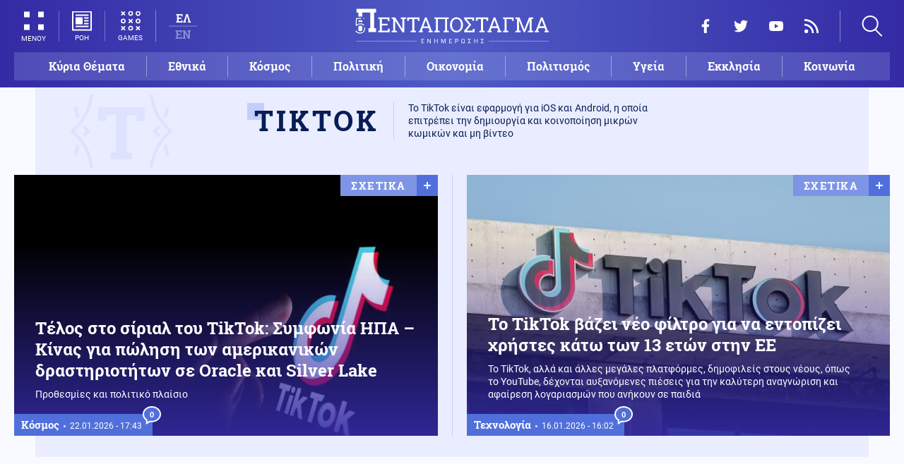

--- FILE ---
content_type: text/html; charset=UTF-8
request_url: https://www.pentapostagma.gr/tiktok
body_size: 16050
content:
<!DOCTYPE html><html lang="el" dir="ltr" prefix="content: http://purl.org/rss/1.0/modules/content/ dc: http://purl.org/dc/terms/ foaf: http://xmlns.com/foaf/0.1/ og: http://ogp.me/ns# rdfs: http://www.w3.org/2000/01/rdf-schema# schema: http://schema.org/ sioc: http://rdfs.org/sioc/ns# sioct: http://rdfs.org/sioc/types# skos: http://www.w3.org/2004/02/skos/core# xsd: http://www.w3.org/2001/XMLSchema# "><head><meta charset="utf-8" /><meta name="title" content="TikTok | Pentapostagma" /><meta property="og:site_name" content="Pentapostagma" /><link rel="shortcut icon" href="/themes/custom/pentapostagma/favicon.ico" /><link rel="canonical" href="https://www.pentapostagma.gr/tiktok" /><meta name="twitter:card" content="summary_large_image" /><meta property="og:type" content="website" /><meta name="description" content="Το TikTok είναι εφαρμογή για iOS και Android, η οποία επιτρέπει την δημιουργία και κοινοποίηση μικρών κωμικών και μη βίντεο" /><meta name="twitter:site" content="@pentapostagma" /><meta property="og:url" content="https://www.pentapostagma.gr/tiktok" /><link rel="icon" sizes="16x16" href="/themes/custom/pentapostagma/images/favicon-16x16.png" /><link rel="icon" sizes="32x32" href="/themes/custom/pentapostagma/images/favicon-32x32.png" /><meta property="og:title" content="TikTok" /><link rel="icon" sizes="192x192" href="/themes/custom/pentapostagma/images/android-chrome-192x192.png" /><meta property="og:image" content="https://www.pentapostagma.gr/themes/custom/pentapostagma/images/og-image.png" /><meta property="og:image:width" content="1200" /><link rel="apple-touch-icon" sizes="180x180" href="/themes/custom/pentapostagma/images/apple-touch-icon.png" /><meta property="og:image:height" content="630" /><meta name="viewport" content="width=device-width, user-scalable=1, initial-scale=1.0, minimum-scale=1.0" /><meta name="Generator" content="Drupal 8 (https://www.drupal.org)" /><meta name="MobileOptimized" content="width" /><meta name="HandheldFriendly" content="true" /><script type="application/ld+json">{
"@context": "https://schema.org",
"@graph": [
{
"@type": "Organization",
"@id": "https://www.pentapostagma.gr/#organization",
"name": "Pentapostagma",
"url": "https://www.pentapostagma.gr/"
},
{
"@type": "ItemList",
"itemListElement": [
{
"@type": "ListItem",
"position": 1,
"url": "https://www.pentapostagma.gr/kosmos/7350904_telos-sto-sirial-toy-tiktok-symfonia-ipa-kinas-gia-polisi-ton-amerikanikon"
},
{
"@type": "ListItem",
"position": 2,
"url": "https://www.pentapostagma.gr/epistimi/tehnologia/7349790_tiktok-bazei-neo-filtro-gia-na-entopizei-hristes-kato-ton-13-eton-stin"
},
{
"@type": "ListItem",
"position": 3,
"url": "https://www.pentapostagma.gr/kosmos/7349771_tiktok-pente-oikogeneies-apo-ti-bretania-minyoyn-ti-dimofili-platforma-gia-thanato"
},
{
"@type": "ListItem",
"position": 4,
"url": "https://www.pentapostagma.gr/koinonia/7349360_epikindyni-odigisi-motosikletas-sto-kentro-tis-athinas"
},
{
"@type": "ListItem",
"position": 5,
"url": "https://www.pentapostagma.gr/koinonia/7347956_synehizetai-i-hydaia-symperifora-toy-tiktoker-poy-apeilei-kai-prosballei-atoma-me"
},
{
"@type": "ListItem",
"position": 6,
"url": "https://www.pentapostagma.gr/kosmos/7347453_salos-stin-toyrkia-apo-viral-binteo-sto-tiktok-me-satira-islamikis-proseyhis"
},
{
"@type": "ListItem",
"position": 7,
"url": "https://www.pentapostagma.gr/politiki/7347182_marinakis-sto-tiktok-2025-itan-mia-hronia-gemati-prokliseis"
},
{
"@type": "ListItem",
"position": 8,
"url": "https://www.pentapostagma.gr/kosmos/7343889_hasame-ta-panta-grafoyn-oi-efiboi-tis-aystralias-poy-apohairetoyn-tiktok-kai"
},
{
"@type": "ListItem",
"position": 9,
"url": "https://www.pentapostagma.gr/koinonia/7343699_anilikoi-paizoyn-me-zoes-gia-liga-views-ranteboy-poy-egine-enedra-me-mahairies-se"
},
{
"@type": "ListItem",
"position": 10,
"url": "https://www.pentapostagma.gr/koinonia/7343060_ton-prodose-tiktok-synelifthi-sti-rodo-afoy-espase-toys-perioristikoys-oroys-gia"
}
],
"mainEntityOfPage": "https://www.pentapostagma.gr/tiktok"
},
{
"@type": "WebSite",
"@id": "https://www.pentapostagma.gr/#website",
"name": "Pentapostagma",
"url": "https://www.pentapostagma.gr",
"publisher": {
"@type": "Organization",
"@id": "https://www.pentapostagma.gr/#organization",
"name": "Pentapostagma",
"url": "https://www.pentapostagma.gr",
"logo": {
"@type": "ImageObject",
"url": "https://www.pentapostagma.gr/themes/custom/pentapostagma/images/logo-60-white.png",
"width": "280",
"height": "60"
}
}
}
]
}</script><link rel="alternate" hreflang="el" href="https://www.pentapostagma.gr/tiktok" /><link rel="next" href="https://www.pentapostagma.gr/tiktok?page=1" /><title>TikTok | Pentapostagma</title><link rel="dns-prefetch" href="https://securepubads.g.doubleclick.net"><link rel="dns-prefetch" href="https://cdn.orangeclickmedia.com"><link rel="preload" as="font" href="/themes/custom/pentapostagma/fonts/Roboto-Regular.woff2" type="font/woff2" crossorigin="anonymous"><link rel="preload" as="font" href="/themes/custom/pentapostagma/fonts/Roboto-Italic.woff2" type="font/woff2" crossorigin="anonymous"><link rel="preload" as="font" href="/themes/custom/pentapostagma/fonts/Roboto-Bold.woff2" type="font/woff2" crossorigin="anonymous"><link rel="preload" as="font" href="/themes/custom/pentapostagma/fonts/RobotoSlab-Bold.woff2" type="font/woff2" crossorigin="anonymous"><link rel="stylesheet" media="all" href="/sites/default/files/css/css_AANaF3zYExTIjpGZQdpZNFATNyYx-dE3KQCHY-Mdv6M.css?t9huk1" /><link rel="stylesheet" media="all" href="/sites/default/files/css/css_n2nXWoGxYLi4lKTsQppEvB5-yOxlqfzKQBVt16LWc2c.css?t9huk1" /> <!--[if lte IE 8]><script src="/sites/default/files/js/js_VtafjXmRvoUgAzqzYTA3Wrjkx9wcWhjP0G4ZnnqRamA.js"></script><![endif]--><script>
window.googletag = window.googletag || {cmd: []};
googletag.cmd.push(function () {
var billboard = googletag.sizeMapping()
.addSize([340, 200], [[300, 250], [336, 280]])
.addSize([500, 200], [[468, 60], [300, 250], [336, 280]])
.addSize([768, 200], [[728, 90], [468, 60]])
.addSize([1024, 200], [[970, 250], [728, 90], [970, 90]])
.build();
var leaderboard = googletag.sizeMapping()
.addSize([340, 200], [[300, 250], [336, 280], [300, 600]])
.addSize([500, 200], [[468, 60], [300, 250], [336, 280], [300, 600]])
.addSize([768, 200], [[728, 90], [468, 60]])
.build();
var rectangle_full = googletag.sizeMapping()
.addSize([340, 200], [[300, 600], [336, 280], [300, 250]])
.addSize([768, 200], [[300, 250], [320, 480]])
.build();
var rectangle_full_extra = googletag.sizeMapping()
.addSize([340, 200], [[300, 600], [336, 280], [300, 250]])
.addSize([768, 200], [[300, 600], [300, 250]])
.build();
var rectangle = googletag.sizeMapping()
.addSize([340, 200], [[336, 280], [300, 250]])
.addSize([768, 200], [[300, 250]])
.build();
var inline_full = googletag.sizeMapping()
.addSize([340, 200], [[336, 280], [300, 250], [320, 480]])
.addSize([768, 200], [[728, 90]])
.build();
googletag.defineSlot('/75351959,21211357/pentapostagma.gr/horizontal_1', [[970, 250], [728, 90], [970, 90], [468, 60], [300, 250], [336, 280]], 'horizontal_1')
.defineSizeMapping(billboard)
.addService(googletag.pubads());
googletag.defineSlot('/75351959,21211357/pentapostagma.gr/horizontal_2', [[728, 90], [468, 60], [300, 250], [336, 280], [300, 600], ['fluid']], 'horizontal_2')
.defineSizeMapping(leaderboard)
.addService(googletag.pubads());
googletag.defineSlot('/75351959,21211357/pentapostagma.gr/sidebar_1', [[300, 600], [300, 250], [336, 280]], 'sidebar_1')
.defineSizeMapping(rectangle_full)
.addService(googletag.pubads());
googletag.defineSlot('/75351959,21211357/pentapostagma.gr/sidebar_2', [[336, 280], [300, 250]], 'sidebar_2')
.defineSizeMapping(rectangle)
.addService(googletag.pubads());
googletag.defineSlot('/75351959,21211357/pentapostagma.gr/sidebar_3', [[300, 600], [300, 250], [336, 280]], 'sidebar_3')
.defineSizeMapping(rectangle_full_extra)
.addService(googletag.pubads());
googletag.pubads().setTargeting('category', ["tiktok"]);
googletag.pubads().setCentering(true);
googletag.pubads().enableSingleRequest();
googletag.pubads().disableInitialLoad();
googletag.enableServices();
});
</script><script type="text/javascript" src="https://ads.vidoomy.com/pentapostagma_25485.js" async></script><script type="text/javascript">
!function(){"use strict";function e(e){var t=!(arguments.length>1&&void 0!==arguments[1])||arguments[1],c=document.createElement("script");c.src=e,t?c.type="module":(c.async=!0,c.type="text/javascript",c.setAttribute("nomodule",""));var n=document.getElementsByTagName("script")[0];n.parentNode.insertBefore(c,n)}!function(t,c){!function(t,c,n){var a,o,r;n.accountId=c,null!==(a=t.marfeel)&&void 0!==a||(t.marfeel={}),null!==(o=(r=t.marfeel).cmd)&&void 0!==o||(r.cmd=[]),t.marfeel.config=n;var i="https://sdk.mrf.io/statics";e("".concat(i,"/marfeel-sdk.js?id=").concat(c),!0),e("".concat(i,"/marfeel-sdk.es5.js?id=").concat(c),!1)}(t,c,arguments.length>2&&void 0!==arguments[2]?arguments[2]:{})}(window,  7416 ,{} )}();
</script><meta name="format-detection" content="telephone=no"><meta name="robots" content="max-image-preview:large"></head><body> <noscript><iframe src="https://www.googletagmanager.com/ns.html?id=GTM-MXWC27J" height="0" width="0" style="display:none;visibility:hidden"></iframe></noscript><div class="dialog-off-canvas-main-canvas" data-off-canvas-main-canvas><div class="page"> <header><div class="container"> <section class="header__top"> <a href="/" class="logo"> <figure> <img src="/themes/custom/pentapostagma/images/logo.svg" alt="Πενταπόσταγμα" width="800" height="200"> <img src="/themes/custom/pentapostagma/images/logo-symbol.svg" alt="Πενταπόσταγμα" width="200" height="200"> </figure> </a><div class="header__left"> <span class="header__burger js-trigger-burger"> <span class="header__burger-icon"></span> <span class="header__burger-icon"></span> <span class="header__burger-txt">ΜΕΝΟΥ</span> </span> <span class="header__icon-link header__icon-link--news"> <a href="/news" data-nid="7351638"> <svg><use xlink:href="/themes/custom/pentapostagma/images/sprite.svg#news"></use></svg> <span>ΡΟΗ</span> </a> </span> <span class="header__icon-link"> <a href="/games"> <svg><use xlink:href="/themes/custom/pentapostagma/images/sprite.svg#games"></use></svg> <span>GAMES</span> </a> </span><div class="header__language"><ul class="language-switcher-language-url"><li><a href="/tiktok" class="language-link is-active" hreflang="el" data-drupal-link-system-path="taxonomy/term/663">ΕΛ</a></li><li><a href="/en/taxonomy/term/663" class="language-link" hreflang="en" data-drupal-link-system-path="taxonomy/term/663">EN</a></li></ul></div></div><div class="header__right"><ul class="header__social"><li> <a href="https://www.facebook.com/pentapostagmagr" target="_blank"> <svg> <use xlink:href="/themes/custom/pentapostagma/images/sprite.svg#facebook"></use> </svg> <span>Facebook</span> </a></li><li> <a href="https://twitter.com/pentapostagma" target="_blank"> <svg> <use xlink:href="/themes/custom/pentapostagma/images/sprite.svg#twitter"></use> </svg> <span>Twitter</span> </a></li><li> <a href="https://www.youtube.com/channel/UCdsoNzPCkE9OpUTkOobHWUg" target="_blank"> <svg> <use xlink:href="/themes/custom/pentapostagma/images/sprite.svg#youtube"></use> </svg> <span>YouTube</span> </a></li><li> <a href="https://www.pentapostagma.gr/rss.xml" target="_blank"> <svg> <use xlink:href="/themes/custom/pentapostagma/images/sprite.svg#rss"></use> </svg> <span>RSS</span> </a></li></ul><div class="header__search"><form class="search-form" action="/search" method="get"><div class="form__item"> <input placeholder="Αναζήτηση" type="text" name="keywords" value="" size="15" maxlength="128"></div><div class="form__submit"> <input type="submit" value="Search" class="form-submit"> <svg><use xlink:href="/themes/custom/pentapostagma/images/sprite.svg#arrow"></use></svg></div></form> <span class="header__search-icon js-trigger-search"> <svg><use xlink:href="/themes/custom/pentapostagma/images/sprite.svg#search"></use></svg> </span></div></div> <nav class="extended-menu"><ul><li> <a href="/featured" data-drupal-link-system-path="featured">Κύρια Θέματα</a></li><li> <svg><use xlink:href="/themes/custom/pentapostagma/images/sprite.svg#arrow"></use></svg> <a href="/ethnika-themata" data-drupal-link-system-path="taxonomy/term/33">Εθνικά θέματα</a><ul><li> <a href="/ethnika-themata/boreia-ipeiros" data-drupal-link-system-path="taxonomy/term/37">Βόρεια Ήπειρος</a></li><li> <a href="/ethnika-themata/ellinotoyrkika" data-drupal-link-system-path="taxonomy/term/34">Ελληνοτουρκικά</a></li><li> <a href="/ethnika-themata/energeia" data-drupal-link-system-path="taxonomy/term/44">Ενέργεια</a></li><li> <a href="/ethnika-themata/esoteriki-asfaleia" data-drupal-link-system-path="taxonomy/term/43">Εσωτερική Ασφάλεια</a></li><li> <a href="/ethnika-themata/kypriako" data-drupal-link-system-path="taxonomy/term/35">Κυπριακό</a></li><li> <a href="/ethnika-themata/kypros" data-drupal-link-system-path="taxonomy/term/41">Κύπρος</a></li><li> <a href="/ethnika-themata/oplika-systimata" data-drupal-link-system-path="taxonomy/term/38">Οπλικά συστήματα</a></li><li> <a href="/ethnika-themata/polemiki-aeroporia" data-drupal-link-system-path="taxonomy/term/39">Πολεμική αεροπορία</a></li><li> <a href="/ethnika-themata/polemiko-naytiko" data-drupal-link-system-path="taxonomy/term/40">Πολεμικό Ναυτικό</a></li><li> <a href="/ethnika-themata/skopiano" data-drupal-link-system-path="taxonomy/term/36">Σκοπιανό</a></li><li> <a href="/ethnika-themata/stratos-xiras" data-drupal-link-system-path="taxonomy/term/42">Στρατός Ξηράς</a></li></ul></li><li> <svg><use xlink:href="/themes/custom/pentapostagma/images/sprite.svg#arrow"></use></svg> <a href="/politiki" data-drupal-link-system-path="taxonomy/term/30">Πολιτική</a><ul><li> <a href="/politiki/aytodioikisi" data-drupal-link-system-path="taxonomy/term/31">Αυτοδιοίκηση</a></li><li> <a href="/politiki/kybernisi" data-drupal-link-system-path="taxonomy/term/32">Κυβέρνηση</a></li></ul></li><li> <svg><use xlink:href="/themes/custom/pentapostagma/images/sprite.svg#arrow"></use></svg> <a href="/ekklisia" data-drupal-link-system-path="taxonomy/term/12">Εκκλησία</a><ul><li> <a href="/ekklisia/agio-oros" data-drupal-link-system-path="taxonomy/term/15">Άγιο Όρος</a></li><li> <a href="/ekklisia/ekklisia-tis-ellados" data-drupal-link-system-path="taxonomy/term/14">Εκκλησία της Ελλάδος</a></li><li> <a href="/ekklisia/patriarheia" data-drupal-link-system-path="taxonomy/term/16">Πατριαρχεία</a></li><li> <a href="/ekklisia/pneymatika-ofelima" data-drupal-link-system-path="taxonomy/term/13">Πνευματικά ωφέλιμα</a></li></ul></li><li> <svg><use xlink:href="/themes/custom/pentapostagma/images/sprite.svg#arrow"></use></svg> <a href="/kosmos" data-drupal-link-system-path="taxonomy/term/17">Κόσμος</a><ul><li> <a href="/kosmos/enoples-syrraxeis" data-drupal-link-system-path="taxonomy/term/23">Ένοπλες Συρράξεις</a></li><li> <a href="/kosmos/afriki" data-drupal-link-system-path="taxonomy/term/25">Αφρική</a></li><li> <a href="/kosmos/balkania" data-drupal-link-system-path="taxonomy/term/24">Βαλκάνια</a></li><li> <a href="/kosmos/ipa" data-drupal-link-system-path="taxonomy/term/20">ΗΠΑ</a></li><li> <a href="/kosmos/kina" data-drupal-link-system-path="taxonomy/term/21">Κίνα</a></li><li> <a href="/kosmos/mesi-anatoli" data-drupal-link-system-path="taxonomy/term/22">Μέση Ανατολή</a></li><li> <a href="/kosmos/pagkosmiopoiisi" data-drupal-link-system-path="taxonomy/term/18">Παγκοσμιοποίηση</a></li><li> <a href="/kosmos/rosia" data-drupal-link-system-path="taxonomy/term/19">Ρωσία</a></li></ul></li><li> <svg><use xlink:href="/themes/custom/pentapostagma/images/sprite.svg#arrow"></use></svg> <a href="/politismos" data-drupal-link-system-path="taxonomy/term/1">Πολιτισμός</a><ul><li> <a href="/politismos/biblia" data-drupal-link-system-path="taxonomy/term/2">Βιβλία</a></li><li> <a href="/politismos/elliniki-glossa" data-drupal-link-system-path="taxonomy/term/3">Ελληνική Γλώσσα</a></li><li> <a href="/politismos/istoria" data-drupal-link-system-path="taxonomy/term/4">Ιστορία</a></li></ul></li><li> <svg><use xlink:href="/themes/custom/pentapostagma/images/sprite.svg#arrow"></use></svg> <a href="/epistimi" data-drupal-link-system-path="taxonomy/term/6">Επιστήμη</a><ul><li> <a href="/epistimi/bioithiki" data-drupal-link-system-path="taxonomy/term/9">Βιοηθική</a></li><li> <a href="/epistimi/energeia" data-drupal-link-system-path="taxonomy/term/8">Ενέργεια</a></li><li> <a href="/epistimi/kairos" data-drupal-link-system-path="taxonomy/term/11">Καιρός</a></li><li> <a href="/epistimi/periballon" data-drupal-link-system-path="taxonomy/term/7">Περιβάλλον</a></li><li> <a href="/epistimi/tehnologia" data-drupal-link-system-path="taxonomy/term/10">Τεχνολογία</a></li></ul></li><li> <a href="/oikonomia" data-drupal-link-system-path="taxonomy/term/47">Οικονομία</a></li><li> <a href="/koinonia" data-drupal-link-system-path="taxonomy/term/5">Κοινωνία</a></li><li> <a href="/athlitismos" data-drupal-link-system-path="taxonomy/term/46">Αθλητισμός</a></li><li> <svg><use xlink:href="/themes/custom/pentapostagma/images/sprite.svg#arrow"></use></svg> <a href="/ygeia" data-drupal-link-system-path="taxonomy/term/26">Υγεία</a><ul><li> <a href="/ygeia/diatrofi" data-drupal-link-system-path="taxonomy/term/27">Διατροφή</a></li><li> <a href="/ygeia/epistimes-ygeias" data-drupal-link-system-path="taxonomy/term/28">Επιστήμες Υγείας</a></li><li> <a href="/ygeia/paidi" data-drupal-link-system-path="taxonomy/term/29">Παιδί</a></li></ul></li><li> <a href="/synenteyxeis" data-drupal-link-system-path="taxonomy/term/833">Συνεντεύξεις</a></li><li> <a href="/videos" data-drupal-link-system-path="videos">WebTV</a></li><li> <a href="/games" data-drupal-link-system-path="games">Games</a></li><li class="extended-menu__vertical"> <svg><use xlink:href="/themes/custom/pentapostagma/images/sprite.svg#arrow"></use></svg> <span>ΠΕΡΙΣΣΟΤΕΡΑ</span><ul><li> <a href="/apopseis" data-drupal-link-system-path="taxonomy/term/45">Απόψεις</a></li><li> <a href="/arheio" data-drupal-link-system-path="taxonomy/term/48">Αρχείο</a></li></ul></li></ul> </nav> </section><ul class="main-menu"><li> <a href="/featured" data-drupal-link-system-path="featured">Κύρια Θέματα</a></li><li> <a href="/ethnika-themata" data-drupal-link-system-path="taxonomy/term/33">Εθνικά</a></li><li> <a href="/kosmos" data-drupal-link-system-path="taxonomy/term/17">Κόσμος</a></li><li> <a href="/politiki" data-drupal-link-system-path="taxonomy/term/30">Πολιτική</a></li><li> <a href="/oikonomia" data-drupal-link-system-path="taxonomy/term/47">Οικονομία</a></li><li> <a href="/politismos" data-drupal-link-system-path="taxonomy/term/1">Πολιτισμός</a></li><li> <a href="/ygeia" data-drupal-link-system-path="taxonomy/term/26">Υγεία</a></li><li> <a href="/ekklisia" data-drupal-link-system-path="taxonomy/term/12">Εκκλησία</a></li><li> <a href="/koinonia" data-drupal-link-system-path="taxonomy/term/5">Κοινωνία</a></li></ul></div></header> <main class="container container--main"> <section class="title-area title-area--promo"> <span class="title-area__letter"> <svg><use xlink:href="/themes/custom/pentapostagma/images/sprite.svg#ornament"></use></svg> <span>T</span> <svg><use xlink:href="/themes/custom/pentapostagma/images/sprite.svg#ornament"></use></svg> </span><div class="title-area__main"><div class="title-area__main-top"><h1>TIKTOK</h1><div class="title-area__description"><p>Το TikTok είναι εφαρμογή για iOS και Android, η οποία επιτρέπει την δημιουργία και κοινοποίηση μικρών κωμικών και μη βίντεο</p></div></div></div> </section><div class="big-teaser "> <article class="big-teaser__article"> <a href="/kosmos/7350904_telos-sto-sirial-toy-tiktok-symfonia-ipa-kinas-gia-polisi-ton-amerikanikon"> <figure> <img src="/sites/default/files/styles/big_teaser/public/2026-01/tiktok.jpg?itok=0fvG7gJp" width="620" height="372" alt="" typeof="foaf:Image" /> </figure><div class="big-teaser__cat-date default-cat-date"> <span class="default-category">Κόσμος</span> <time class="default-date" datetime="2026-01-22T17:43:26+02:00">22.01.2026 - 17:43</time> <span class="default-comments"> <svg><use xlink:href="/themes/custom/pentapostagma/images/sprite.svg#comment"></use></svg> <span class="disqus-comment-count" data-disqus-identifier="7350904">0</span> </span></div><h2 class="big-teaser__title">Τέλος στο σίριαλ του TikTok: Συμφωνία ΗΠΑ – Κίνας για πώληση των αμερικανικών δραστηριοτήτων σε Oracle και Silver Lake</h2><div class="big-teaser__summary">Προθεσμίες και πολιτικό πλαίσιο</div> </a> <span class="big-teaser__trigger-related default-related js-trigger-related"> <span>ΣΧΕΤΙΚΑ</span> <svg><use xlink:href="/themes/custom/pentapostagma/images/sprite.svg#expand"></use></svg> </span><div class="big-teaser__related"> <article class="related-teaser"> <a href="/ethnika-themata/kypros/7350078_nekros-41hronos-sti-pafo-apo-ton-anipsio-toy-i-sygkroysi-meso-tiktok"><div class="related-teaser__cat-date default-cat-date"> <span class="default-category">Κύπρος</span> <time class="default-date" datetime="2026-01-18T11:03:44+02:00">18.01.2026 - 11:03</time></div><h4>Νεκρός 41χρονος στη Πάφο από τον ανιψιό του – Η σύγκρουση μέσω TikTok κατέληξε σε φόνο</h4> </a> </article> <article class="related-teaser"> <a href="/kosmos/7349771_tiktok-pente-oikogeneies-apo-ti-bretania-minyoyn-ti-dimofili-platforma-gia-thanato"><div class="related-teaser__cat-date default-cat-date"> <span class="default-category">Κόσμος</span> <time class="default-date" datetime="2026-01-16T14:08:34+02:00">16.01.2026 - 14:08</time></div><h4>TikTok: Πέντε οικογένειες από τη Βρετανία μηνύουν τη δημοφιλή πλατφόρμα, για το θάνατο των παιδιών τους</h4> </a> </article> <article class="related-teaser"> <a href="/koinonia/7347862_thessaloniki-asyneiditos-odigos-etrehe-me-304-hlm/ora-gia-na-anebasei-binteo-sto"><div class="related-teaser__cat-date default-cat-date"> <span class="default-category">Κοινωνία</span> <time class="default-date" datetime="2026-01-04T17:30:26+02:00">04.01.2026 - 17:30</time></div><h4>Θεσσαλονίκη: Ασυνείδητος οδηγός έτρεχε με 304 χλμ./ώρα για να ανεβάσει βίντεο στο TikTok</h4> </a> </article></div> </article> <article class="big-teaser__article"> <a href="/epistimi/tehnologia/7349790_tiktok-bazei-neo-filtro-gia-na-entopizei-hristes-kato-ton-13-eton-stin"> <figure> <img src="/sites/default/files/styles/big_teaser/public/2026-01/tiktok_0.jpg?itok=xSlqGpM7" width="620" height="372" alt="" typeof="foaf:Image" /> </figure><div class="big-teaser__cat-date default-cat-date"> <span class="default-category">Τεχνολογία</span> <time class="default-date" datetime="2026-01-16T16:02:26+02:00">16.01.2026 - 16:02</time> <span class="default-comments"> <svg><use xlink:href="/themes/custom/pentapostagma/images/sprite.svg#comment"></use></svg> <span class="disqus-comment-count" data-disqus-identifier="7349790">0</span> </span></div><h2 class="big-teaser__title">Το TikTok βάζει νέο φίλτρο για να εντοπίζει χρήστες κάτω των 13 ετών στην ΕΕ</h2><div class="big-teaser__summary">Το TikTok, αλλά και άλλες μεγάλες πλατφόρμες, δημοφιλείς στους νέους, όπως το YouTube, δέχονται αυξανόμενες πιέσεις για την καλύτερη αναγνώριση και αφαίρεση λογαριασμών που ανήκουν σε παιδιά</div> </a> <span class="big-teaser__trigger-related default-related js-trigger-related"> <span>ΣΧΕΤΙΚΑ</span> <svg><use xlink:href="/themes/custom/pentapostagma/images/sprite.svg#expand"></use></svg> </span><div class="big-teaser__related"> <article class="related-teaser"> <a href="/kosmos/7349771_tiktok-pente-oikogeneies-apo-ti-bretania-minyoyn-ti-dimofili-platforma-gia-thanato"><div class="related-teaser__cat-date default-cat-date"> <span class="default-category">Κόσμος</span> <time class="default-date" datetime="2026-01-16T14:08:34+02:00">16.01.2026 - 14:08</time></div><h4>TikTok: Πέντε οικογένειες από τη Βρετανία μηνύουν τη δημοφιλή πλατφόρμα, για το θάνατο των παιδιών τους</h4> </a> </article> <article class="related-teaser"> <a href="/politiki/kybernisi/7348881_hatzidakis-sto-tiktok-synehizoyme-tis-metarrythmiseis"><div class="related-teaser__cat-date default-cat-date"> <span class="default-category">Κυβέρνηση</span> <time class="default-date" datetime="2026-01-11T12:19:45+02:00">11.01.2026 - 12:19</time></div><h4>Χατζηδάκης στο TikTok: Συνεχίζουμε τις μεταρρυθμίσεις</h4> </a> </article> <article class="related-teaser"> <a href="/koinonia/7347956_synehizetai-i-hydaia-symperifora-toy-tiktoker-poy-apeilei-kai-prosballei-atoma-me"><div class="related-teaser__cat-date default-cat-date"> <span class="default-category">Κοινωνία</span> <time class="default-date" datetime="2026-01-05T10:27:19+02:00">05.01.2026 - 10:27</time></div><h4>Συνεχίζεται η χυδαία συμπεριφορά του TikToker που απειλεί και προσβάλλει άτομα με αναπηρία!</h4> </a> </article> <article class="related-teaser"> <a href="/kosmos/7347453_salos-stin-toyrkia-apo-viral-binteo-sto-tiktok-me-satira-islamikis-proseyhis"><div class="related-teaser__cat-date default-cat-date"> <span class="default-category">Κόσμος</span> <time class="default-date" datetime="2026-01-01T23:32:11+02:00">01.01.2026 - 23:32</time></div><h4>Viral βίντεο άναψε φωτιές: Αντιδράσεις στην Τουρκία για σάτιρα ισλαμικής προσευχής στο TikTok</h4> </a> </article></div> </article></div><div class="adv adv--full"><div class="adv__inner" id="horizontal_1"><script type="text/javascript">
googletag.cmd.push(function () {
googletag.display('horizontal_1');
});
</script></div></div><div class="PPG_VIDEO"></div><div data-drupal-messages-fallback class="hidden"></div><div class="split-content"> <section class="split-content__main"><div class="default-teaser "> <article class="default-teaser__article"> <a href="/kosmos/7349771_tiktok-pente-oikogeneies-apo-ti-bretania-minyoyn-ti-dimofili-platforma-gia-thanato"><div class="default-teaser__top"> <picture> <source srcset="/sites/default/files/styles/default_teaser/public/2026-01/tiktok.jpg?itok=GI5T8SAs 1x" media="all and (min-width: 601px)" type="image/jpeg"/> <source srcset="/sites/default/files/styles/square_big/public/2026-01/tiktok.jpg?itok=bNmy7c0a 1x" media="all" type="image/jpeg"/> <img src="/sites/default/files/styles/square_big/public/2026-01/tiktok.jpg?itok=bNmy7c0a" alt="" typeof="foaf:Image" /> </picture><div class="default-teaser__cat-date default-cat-date"> <span class="default-category">Κόσμος</span> <time class="default-date" datetime="2026-01-16T14:08:34+02:00">16.01.2026 - 14:08</time> <span class="default-comments"> <svg><use xlink:href="/themes/custom/pentapostagma/images/sprite.svg#comment"></use></svg> <span class="disqus-comment-count" data-disqus-identifier="7349771">0</span> </span></div></div><h3>TikTok: Πέντε οικογένειες από τη Βρετανία μηνύουν τη δημοφιλή πλατφόρμα, για το θάνατο των παιδιών τους</h3><div class="default-teaser__summary">Οι γονείς υποστηρίζουν ότι οι ανήλικοι έχασαν τη ζωή τους επιχειρώντας μια εξαιρετικά επικίνδυνη διαδικτυακή πρόκληση,...</div> </a> </article> <article class="default-teaser__article"> <a href="/koinonia/7349360_epikindyni-odigisi-motosikletas-sto-kentro-tis-athinas"><div class="default-teaser__top"> <picture> <source srcset="/sites/default/files/styles/default_teaser/public/2026-01/mixani-mak.jpg?itok=CXfw8SZa 1x" media="all and (min-width: 601px)" type="image/jpeg"/> <source srcset="/sites/default/files/styles/square_big/public/2026-01/mixani-mak.jpg?itok=SGdQile4 1x" media="all" type="image/jpeg"/> <img src="/sites/default/files/styles/square_big/public/2026-01/mixani-mak.jpg?itok=SGdQile4" alt="Μηχανοβιος" typeof="foaf:Image" /> </picture><div class="default-teaser__cat-date default-cat-date"> <span class="default-category">Κοινωνία</span> <time class="default-date" datetime="2026-01-14T08:22:04+02:00">14.01.2026 - 08:22</time> <span class="default-comments"> <svg><use xlink:href="/themes/custom/pentapostagma/images/sprite.svg#comment"></use></svg> <span class="disqus-comment-count" data-disqus-identifier="7349360">0</span> </span></div></div><h3>Βίντεο-πρόκληση στο TikTok: Αναβάτης μηχανής παραβιάζει κόκκινα και κάνει σφήνες στο κέντρο της Αθήνας (ΒΙΝΤΕΟ)</h3><div class="default-teaser__summary">Βίντεο στο TikTok δείχνει αναβάτη μοτοσικλέτας να κινείται επικίνδυνα στο κέντρο της Αθήνας, παραβιάζοντας κόκκινα...</div> </a> </article> <article class="default-teaser__article"> <a href="/koinonia/7347956_synehizetai-i-hydaia-symperifora-toy-tiktoker-poy-apeilei-kai-prosballei-atoma-me"><div class="default-teaser__top"> <picture> <source srcset="/sites/default/files/styles/default_teaser/public/2026-01/tik_toker_0.jpg?itok=8d4qTsqS 1x" media="all and (min-width: 601px)" type="image/jpeg"/> <source srcset="/sites/default/files/styles/square_big/public/2026-01/tik_toker_0.jpg?itok=7e8LnQIn 1x" media="all" type="image/jpeg"/> <img src="/sites/default/files/styles/square_big/public/2026-01/tik_toker_0.jpg?itok=7e8LnQIn" alt="Τικ τοκερ" typeof="foaf:Image" /> </picture><div class="default-teaser__cat-date default-cat-date"> <span class="default-category">Κοινωνία</span> <time class="default-date" datetime="2026-01-05T10:27:19+02:00">05.01.2026 - 10:27</time> <span class="default-comments"> <svg><use xlink:href="/themes/custom/pentapostagma/images/sprite.svg#comment"></use></svg> <span class="disqus-comment-count" data-disqus-identifier="7347956">0</span> </span></div></div><h3>Συνεχίζεται η χυδαία συμπεριφορά του TikToker που απειλεί και προσβάλλει άτομα με αναπηρία!</h3><div class="default-teaser__summary">Η υπόθεση νεαρού TikToker που στοχοποιεί άτομα με αναπηρία συνεχίζεται, με σχηματοποίηση δικογραφίας και διερεύνηση των...</div> </a> </article> <article class="default-teaser__article"> <a href="/kosmos/7347453_salos-stin-toyrkia-apo-viral-binteo-sto-tiktok-me-satira-islamikis-proseyhis"><div class="default-teaser__top"> <picture> <source srcset="/sites/default/files/styles/default_teaser/public/2026-01/%CE%B5%CE%B9%CE%BA%CF%8C%CE%BD%CE%B1_2026-01-01_233037991.png?itok=BzCgpSiX 1x" media="all and (min-width: 601px)" type="image/png"/> <source srcset="/sites/default/files/styles/square_big/public/2026-01/%CE%B5%CE%B9%CE%BA%CF%8C%CE%BD%CE%B1_2026-01-01_233037991.png?itok=Md2x1639 1x" media="all" type="image/png"/> <img src="/sites/default/files/styles/square_big/public/2026-01/%CE%B5%CE%B9%CE%BA%CF%8C%CE%BD%CE%B1_2026-01-01_233037991.png?itok=Md2x1639" alt="ΤΙΚΤΟΚ - Τουρκία" typeof="foaf:Image" /> </picture><div class="default-teaser__cat-date default-cat-date"> <span class="default-category">Κόσμος</span> <time class="default-date" datetime="2026-01-01T23:32:11+02:00">01.01.2026 - 23:32</time> <span class="default-comments"> <svg><use xlink:href="/themes/custom/pentapostagma/images/sprite.svg#comment"></use></svg> <span class="disqus-comment-count" data-disqus-identifier="7347453">0</span> </span></div></div><h3>Viral βίντεο άναψε φωτιές: Αντιδράσεις στην Τουρκία για σάτιρα ισλαμικής προσευχής στο TikTok</h3><div class="default-teaser__summary">Βίντεο στο TikTok με Τουκάλες να σατιρίζουν ισλαμική ένδυση έγινε viral, προκαλώντας κοινωνική και πολιτισμική...</div> </a> </article> <article class="default-teaser__article"> <a href="/politiki/7347182_marinakis-sto-tiktok-2025-itan-mia-hronia-gemati-prokliseis"><div class="default-teaser__top"> <picture> <source srcset="/sites/default/files/styles/default_teaser/public/2025-12/f62b.jpg?itok=kpoi1TNg 1x" media="all and (min-width: 601px)" type="image/jpeg"/> <source srcset="/sites/default/files/styles/square_big/public/2025-12/f62b.jpg?itok=W9GdhNio 1x" media="all" type="image/jpeg"/> <img src="/sites/default/files/styles/square_big/public/2025-12/f62b.jpg?itok=W9GdhNio" alt="" typeof="foaf:Image" /> </picture><div class="default-teaser__cat-date default-cat-date"> <span class="default-category">Πολιτική</span> <time class="default-date" datetime="2025-12-31T13:54:32+02:00">31.12.2025 - 13:54</time> <span class="default-comments"> <svg><use xlink:href="/themes/custom/pentapostagma/images/sprite.svg#comment"></use></svg> <span class="disqus-comment-count" data-disqus-identifier="7347182">0</span> </span></div></div><h3>Μαρινάκης στο TikTok: «Το 2025 ήταν μια χρονιά γεμάτη προκλήσεις» (βίντεο)</h3><div class="default-teaser__summary">Στους βασικούς άξονες του κυβερνητικού έργου του 2025 αναφέρθηκε με ανάρτησή του στα κοινωνικά δίκτυα ο Κυβερνητικός...</div> </a> </article><div class="default-teaser__adv"><div class="adv__inner" id="sidebar_3"><script type="text/javascript">
googletag.cmd.push(function () {
googletag.display('sidebar_3');
});
</script></div></div> <article class="default-teaser__article"> <a href="/kosmos/7343889_hasame-ta-panta-grafoyn-oi-efiboi-tis-aystralias-poy-apohairetoyn-tiktok-kai"><div class="default-teaser__top"> <picture> <source srcset="/sites/default/files/styles/default_teaser/public/2025-12/australiasocialmedia-ap.jpg?itok=68TNzxim 1x" media="all and (min-width: 601px)" type="image/jpeg"/> <source srcset="/sites/default/files/styles/square_big/public/2025-12/australiasocialmedia-ap.jpg?itok=AH8SxqTx 1x" media="all" type="image/jpeg"/> <img src="/sites/default/files/styles/square_big/public/2025-12/australiasocialmedia-ap.jpg?itok=AH8SxqTx" alt="social media- Αυστραλία" typeof="foaf:Image" /> </picture><div class="default-teaser__cat-date default-cat-date"> <span class="default-category">Κόσμος</span> <time class="default-date" datetime="2025-12-10T10:53:25+02:00">10.12.2025 - 10:53</time> <span class="default-comments"> <svg><use xlink:href="/themes/custom/pentapostagma/images/sprite.svg#comment"></use></svg> <span class="disqus-comment-count" data-disqus-identifier="7343889">0</span> </span></div></div><h3>«Ήρθε το τέλος» φωνάζουν οι έφηβοι στην Αυστραλία. Τα social κλείνουν και η κυβέρνηση μετράει… δάκρυα και unfollow</h3><div class="default-teaser__summary">Η Αυστραλία μπλοκάρει την πρόσβαση σε social media για κάτω των 16 και οι έφηβοι αποχαιρετούν διαδικτυακά, με χιούμορ,...</div> </a> </article> <article class="default-teaser__article"> <a href="/koinonia/7343699_anilikoi-paizoyn-me-zoes-gia-liga-views-ranteboy-poy-egine-enedra-me-mahairies-se"><div class="default-teaser__top"> <picture> <source srcset="/sites/default/files/styles/default_teaser/public/2025-12/xolargos_drastes.jpg?itok=aNbuwkzM 1x" media="all and (min-width: 601px)" type="image/jpeg"/> <source srcset="/sites/default/files/styles/square_big/public/2025-12/xolargos_drastes.jpg?itok=uYSEoBk1 1x" media="all" type="image/jpeg"/> <img src="/sites/default/files/styles/square_big/public/2025-12/xolargos_drastes.jpg?itok=uYSEoBk1" alt="Ανηλικοι" typeof="foaf:Image" /> </picture><div class="default-teaser__cat-date default-cat-date"> <span class="default-category">Κοινωνία</span> <time class="default-date" datetime="2025-12-09T07:47:45+02:00">09.12.2025 - 07:47</time> <span class="default-comments"> <svg><use xlink:href="/themes/custom/pentapostagma/images/sprite.svg#comment"></use></svg> <span class="disqus-comment-count" data-disqus-identifier="7343699">0</span> </span></div></div><h3>Ανήλικοι παίζουν με ζωές για λίγα views! Ραντεβού που έγινε ενέδρα με μαχαιριές σε 15χρονο και πανηγυρισμοί στο TikTok!</h3><div class="default-teaser__summary">Μαχαιρωμένος 15χρονος ζητά βοήθεια σε καφετέρια ενώ ανήλικοι καυχιούνται στο TikTok</div> </a> </article> <article class="default-teaser__article"> <a href="/koinonia/7343060_ton-prodose-tiktok-synelifthi-sti-rodo-afoy-espase-toys-perioristikoys-oroys-gia"><div class="default-teaser__top"> <picture> <source srcset="/sites/default/files/styles/default_teaser/public/2025-12/wedding-kalithea-rhodes-2.jpg?itok=pA6hMwfq 1x" media="all and (min-width: 601px)" type="image/jpeg"/> <source srcset="/sites/default/files/styles/square_big/public/2025-12/wedding-kalithea-rhodes-2.jpg?itok=SxmSudw_ 1x" media="all" type="image/jpeg"/> <img src="/sites/default/files/styles/square_big/public/2025-12/wedding-kalithea-rhodes-2.jpg?itok=SxmSudw_" alt="" typeof="foaf:Image" /> </picture><div class="default-teaser__cat-date default-cat-date"> <span class="default-category">Κοινωνία</span> <time class="default-date" datetime="2025-12-05T11:32:00+02:00">05.12.2025 - 11:32</time> <span class="default-comments"> <svg><use xlink:href="/themes/custom/pentapostagma/images/sprite.svg#comment"></use></svg> <span class="disqus-comment-count" data-disqus-identifier="7343060">0</span> </span></div></div><h3>Τον «πρόδωσε» το TikTok: Συνελήφθη στη Ρόδο αφού έσπασε τους περιοριστικούς όρους για να πάει σε γάμο</h3><div class="default-teaser__summary">Κατηγορούμενος έσπασε τους περιοριστικούς όρους για να πάει σε γάμο στην Αλβανία, αλλά τον πρόδωσε το TikTok και...</div> </a> </article> <article class="default-teaser__article"> <a href="/epistimi/7342454_i-parakoloythisi-binteo-sto-tiktok-mporei-na-prokalesei-egkefaliki-sipsi-anaferei"><div class="default-teaser__top"> <picture> <source srcset="/sites/default/files/styles/default_teaser/public/2025-12/e148f50ea2f1459215686243451fa7dc_XL.jpg?itok=OeYbd9Ef 1x" media="all and (min-width: 601px)" type="image/jpeg"/> <source srcset="/sites/default/files/styles/square_big/public/2025-12/e148f50ea2f1459215686243451fa7dc_XL.jpg?itok=WFX6SqBJ 1x" media="all" type="image/jpeg"/> <img src="/sites/default/files/styles/square_big/public/2025-12/e148f50ea2f1459215686243451fa7dc_XL.jpg?itok=WFX6SqBJ" alt="Εγκέφαλος" typeof="foaf:Image" /> </picture><div class="default-teaser__cat-date default-cat-date"> <span class="default-category">Επιστήμη</span> <time class="default-date" datetime="2025-12-02T12:46:29+02:00">02.12.2025 - 12:46</time> <span class="default-comments"> <svg><use xlink:href="/themes/custom/pentapostagma/images/sprite.svg#comment"></use></svg> <span class="disqus-comment-count" data-disqus-identifier="7342454">0</span> </span></div></div><h3>Η παρακολούθιση βίντεο στο TikTok μπορεί να προκαλέσει «εγκεφαλική σήψη» αναφέρει μελέτη της Αμερικανικής Ψυχολογικής εταιρείας</h3><div class="default-teaser__summary">Μιλάμε για ένα πραγματικό νευρογνωστικό σύνδρομο που προκαλεί μετρήσιμη βλάβη</div> </a> </article> <article class="default-teaser__article"> <a href="/politiki/7340817_androylakis-sto-tiktok-i-elliniki-perifereia-den-mporei-na-erimosei"><div class="default-teaser__top"> <picture> <source srcset="/sites/default/files/styles/default_teaser/public/2025-11/androulakis-3.jpg?itok=HuBj7NfU 1x" media="all and (min-width: 601px)" type="image/jpeg"/> <source srcset="/sites/default/files/styles/square_big/public/2025-11/androulakis-3.jpg?itok=qfNbVu9H 1x" media="all" type="image/jpeg"/> <img src="/sites/default/files/styles/square_big/public/2025-11/androulakis-3.jpg?itok=qfNbVu9H" alt="" typeof="foaf:Image" /> </picture><div class="default-teaser__cat-date default-cat-date"> <span class="default-category">Πολιτική</span> <time class="default-date" datetime="2025-11-22T14:53:27+02:00">22.11.2025 - 14:53</time> <span class="default-comments"> <svg><use xlink:href="/themes/custom/pentapostagma/images/sprite.svg#comment"></use></svg> <span class="disqus-comment-count" data-disqus-identifier="7340817">0</span> </span></div></div><h3>Ανδρουλάκης στο TikTok: «Η ελληνική περιφέρεια δεν μπορεί να ερημώσει» (βίντεο)</h3><div class="default-teaser__summary">Στα προβλήματα του πρωτογενούς τομέα και στην αποδυνάμωση των δομών του κοινωνικού κράτους στην περιφέρεια, αναφέρεται...</div> </a> </article> <article class="default-teaser__article"> <a href="/kosmos/7339978_moyseio-toy-loybroy-belgoi-tiktokers-kremasan-portreto-toys-deihnontas-etsi-ta-kena"><div class="default-teaser__top"> <picture> <source srcset="/sites/default/files/styles/default_teaser/public/2025-11/%CE%9B%CE%BF%CF%8D%CE%B2%CF%81%CE%BF%CF%82.jpg?itok=vuwoXrEt 1x" media="all and (min-width: 601px)" type="image/jpeg"/> <source srcset="/sites/default/files/styles/square_big/public/2025-11/%CE%9B%CE%BF%CF%8D%CE%B2%CF%81%CE%BF%CF%82.jpg?itok=9bo1dnjz 1x" media="all" type="image/jpeg"/> <img src="/sites/default/files/styles/square_big/public/2025-11/%CE%9B%CE%BF%CF%8D%CE%B2%CF%81%CE%BF%CF%82.jpg?itok=9bo1dnjz" alt="" typeof="foaf:Image" /> </picture><div class="default-teaser__cat-date default-cat-date"> <span class="default-category">Κόσμος</span> <time class="default-date" datetime="2025-11-17T13:34:03+02:00">17.11.2025 - 13:34</time> <span class="default-comments"> <svg><use xlink:href="/themes/custom/pentapostagma/images/sprite.svg#comment"></use></svg> <span class="disqus-comment-count" data-disqus-identifier="7339978">0</span> </span></div></div><h3>Μουσείο του Λούβρου: Βέλγοι TikTokers κρέμασαν το πορτρέτο τους, δείχνοντας έτσι τα κενά στη φύλαξη</h3><div class="default-teaser__summary">Αρχικά σχεδίαζαν να κρεμάσουν το «έργο» τους δίπλα στη Μόνα Λίζα, όμως λόγω της αυξημένης παρουσίας φυλάκων,...</div> </a> </article> <article class="default-teaser__article"> <a href="/politiki/7339469_samaras-sto-tiktok-i-kinisi-poy-anabei-politika-senaria"><div class="default-teaser__top"> <picture> <source srcset="/sites/default/files/styles/default_teaser/public/2025-11/4438864.jpg?itok=sEvxp4yw 1x" media="all and (min-width: 601px)" type="image/jpeg"/> <source srcset="/sites/default/files/styles/square_big/public/2025-11/4438864.jpg?itok=IyDz1sxK 1x" media="all" type="image/jpeg"/> <img src="/sites/default/files/styles/square_big/public/2025-11/4438864.jpg?itok=IyDz1sxK" alt="Αντώνης Σαμαράς" typeof="foaf:Image" /> </picture><div class="default-teaser__cat-date default-cat-date"> <span class="default-category">Πολιτική</span> <time class="default-date" datetime="2025-11-14T10:17:26+02:00">14.11.2025 - 10:17</time> <span class="default-comments"> <svg><use xlink:href="/themes/custom/pentapostagma/images/sprite.svg#comment"></use></svg> <span class="disqus-comment-count" data-disqus-identifier="7339469">0</span> </span></div></div><h3>Ο Σαμαράς «μπουκάρει» στο TikTok και φουντώνουν ξανά τα σενάρια κόμματος</h3><div class="default-teaser__summary">Η πρώτη ανάρτηση του Σαμαρά στο TikTok προκαλεί συζητήσεις για τα επόμενα πολιτικά βήματα</div> </a> </article> <article class="default-teaser__article"> <a href="/politiki/kybernisi/7339178_mitsotakis-sto-tiktok-gia-foroelafrynseis-theloyme-toys-neoys"><div class="default-teaser__top"> <picture> <source srcset="/sites/default/files/styles/default_teaser/public/2025-11/mitsotakis-business-voice-768x432.jpeg?itok=wGSg27Qf 1x" media="all and (min-width: 601px)" type="image/jpeg"/> <source srcset="/sites/default/files/styles/square_big/public/2025-11/mitsotakis-business-voice-768x432.jpeg?itok=LrZVGutX 1x" media="all" type="image/jpeg"/> <img src="/sites/default/files/styles/square_big/public/2025-11/mitsotakis-business-voice-768x432.jpeg?itok=LrZVGutX" alt="" typeof="foaf:Image" /> </picture><div class="default-teaser__cat-date default-cat-date"> <span class="default-category">Κυβέρνηση</span> <time class="default-date" datetime="2025-11-12T17:25:42+02:00">12.11.2025 - 17:25</time> <span class="default-comments"> <svg><use xlink:href="/themes/custom/pentapostagma/images/sprite.svg#comment"></use></svg> <span class="disqus-comment-count" data-disqus-identifier="7339178">0</span> </span></div></div><h3>Μητσοτάκης στο TikTok για φοροελαφρύνσεις: Θέλουμε τους νέους πρωταγωνιστές σε μια Ελλάδα που αλλάζει</h3><div class="default-teaser__summary">Πρώτα παρέθεσε σειρά απαντήσεων που έδωσαν νέοι όταν ρωτήθηκαν αν έχουν ενημερωθεί για τα μέτρα που ανακοινώθηκαν στη...</div> </a> </article></div> <nav class="pager" role="navigation" aria-labelledby="pagination-heading"><h4 id="pagination-heading" class="visually-hidden">Σελιδοποίηση</h4><ul class="pager__items js-pager__items"><li class="pager__item is-active"> <a href="?page=0" title="">1</a></li><li class="pager__item"> <a href="?page=1" title="">2</a></li><li class="pager__item pager__item--next"> <a href="https://www.pentapostagma.gr/tiktok?page=1" title="Επόμενη σελίδα" rel="next"> <span class="visually-hidden">Next page</span> <svg> <svg><use xlink:href="/themes/custom/pentapostagma/images/sprite.svg#arrow"></use></svg> </svg> </a></li></ul> </nav> </section> <aside><div class="adv "><div id="sidebar_1" class="adv__inner"><script>
googletag.cmd.push(function() {
googletag.display("sidebar_1");
});
</script></div></div><div class="latest"><h3><span>ΡΟΗ</span></h3><div class="mini-teaser "> <article class="mini-teaser__article"> <a href="/videos/7351638_synagermos-sti-mesi-anatoli-i-aeroporia-ton-ipa-xekina-askiseis-stin-periohi"> <figure> <img src="/sites/default/files/styles/square/public/PwBaOsmYM7Q.png?itok=fd5Vairl" loading="lazy" width="480" height="360" alt="" /> </figure><div class="mini-teaser__cat-date default-cat-date"> <time class="default-date" datetime="2026-01-26T23:57:06+02:00">26.01.2026 - 23:57</time></div><h4>Συναγερμός στη Μέση Ανατολή – Η αεροπορία των ΗΠΑ ξεκινά ασκήσεις στην περιοχή</h4> </a> </article> <article class="mini-teaser__article"> <a href="/koinonia/7351637_tragiki-eironeia-sti-biolanta-mitera-thymatos-doyleye-sto-idio-ergostasio-poy"> <figure> <img src="/sites/default/files/styles/square/public/2026-01/fotia_violanta_mak_0.jpg?itok=dm4gzYPJ" loading="lazy" width="1168" height="656" alt="" /> </figure><div class="mini-teaser__cat-date default-cat-date"> <span class="default-category">Κοινωνία</span> <time class="default-date" datetime="2026-01-26T23:54:20+02:00">26.01.2026 - 23:54</time></div><h4>Τραγική ειρωνεία στη «Βιολάντα»: Μητέρα θύματος δούλευε στο ίδιο εργοστάσιο που έγινε ο «τάφος» της κόρης της</h4> </a> </article> <article class="mini-teaser__article"> <a href="/kosmos/7351636_efialtis-gia-skier-stin-kina-peinasmeni-leopardali-ti-dagkose-sto-prosopo"> <figure> <img src="/sites/default/files/styles/square/public/2026-01/skier%20%281%29.jpg?itok=yoRu9Z-P" loading="lazy" width="634" height="768" alt="skier" /> </figure><div class="mini-teaser__cat-date default-cat-date"> <span class="default-category">Κόσμος</span> <time class="default-date" datetime="2026-01-26T23:49:03+02:00">26.01.2026 - 23:49</time></div><h4>Εφιάλτης για σκιέρ στην Κίνα: Πεινασμένη λεοπάρδαλη τη δάγκωσε στο πρόσωπο</h4> </a> </article> <article class="mini-teaser__article"> <a href="/kosmos/mesi-anatoli/7351522_se-poia-hora-tha-metakomisoyn-telika-oi-rosoi-meta-tin-epikeimeni-oliki"> <figure> <img src="/sites/default/files/styles/square/public/2026-01/%CE%A1%CF%89%CF%83%CE%B9%CE%B1_0.jpg?itok=1VIg4dv8" loading="lazy" width="1920" height="1280" alt="" /> </figure><div class="mini-teaser__cat-date default-cat-date"> <span class="default-category">Μέση Ανατολή</span> <time class="default-date" datetime="2026-01-26T23:41:20+02:00">26.01.2026 - 23:41</time></div><h4>Αποκάλυψη: Οι Ρώσοι αποσύρονται από το Καμισλί στην Συρία: Που θα μετακομίσουν τελικά στην Μεσόγειο;</h4> </a> </article> <article class="mini-teaser__article"> <a href="/kosmos/rosia/7351476_pos-ena-polyteles-parti-roson-diasimotiton-stis-gallikes-alpeis-metatrapike-se"> <figure> <img src="/sites/default/files/styles/square/public/2026-01/%CF%81%CF%89%CF%83%CE%B9%CE%BA%CF%8C%20%CF%80%CE%AC%CF%81%CF%84%CE%B9%20%CF%83%CF%84%CE%BF%20%CE%9A%CE%BF%CF%85%CF%81%CF%83%CE%B5%CE%B2%CE%AD%CE%BB%201.jpg?itok=0PtusVhQ" loading="lazy" width="1360" height="845" alt="rosiko-parti-alpeis" /> </figure><div class="mini-teaser__cat-date default-cat-date"> <span class="default-category">Ρωσία</span> <time class="default-date" datetime="2026-01-26T23:36:00+02:00">26.01.2026 - 23:36</time></div><h4>Σάλος στην Ρωσία με ξέφρενο πάρτι Ρώσων διασημοτήτων σε υπερπολυτελές θέρετρο σκι στις Γαλλικές Άλπεις -Έφτασε μέχρι την Δούμα το θέμα</h4> </a> </article> <article class="mini-teaser__article"> <a href="/politiki/7351635_kontogeorgis-gia-biolanta-einai-oloi-moydiasmenoi-se-trikala-kai-karditsa"> <figure> <img src="/sites/default/files/styles/square/public/2025-08/kontogeorgis-eurokinissi.jpg?itok=rsmFBIHj" loading="lazy" width="1200" height="630" alt="" /> </figure><div class="mini-teaser__cat-date default-cat-date"> <span class="default-category">Πολιτική</span> <time class="default-date" datetime="2026-01-26T23:33:50+02:00">26.01.2026 - 23:33</time></div><h4>Κοντογεώργης για «Βιολάντα»: «Είναι όλοι μουδιασμένοι σε Τρίκαλα και Καρδίτσα»</h4> </a> </article> <article class="mini-teaser__article"> <a href="/kosmos/7351634_akomi-enas-skier-nekros-stis-alpeis-stoys-20-o-tragikos-apologismos-se-enan-mina"> <figure> <img src="/sites/default/files/styles/square/public/2026-01/alpeis.jpg?itok=xTvoqVQY" loading="lazy" width="1280" height="720" alt="" /> </figure><div class="mini-teaser__cat-date default-cat-date"> <span class="default-category">Κόσμος</span> <time class="default-date" datetime="2026-01-26T23:29:35+02:00">26.01.2026 - 23:29</time></div><h4>Ακόμη ένας σκιέρ νεκρός στις Άλπεις - Στους 20 ο τραγικός απολογισμός σε έναν μήνα</h4> </a> </article> <article class="mini-teaser__article"> <a href="/kosmos/7351633_thermi-ypodohi-gia-ton-rama-sto-israil-ta-gonata-moy-tremoyn-mprosta-soy-mpimpi-den"> <figure> <img src="/sites/default/files/styles/square/public/2026-01/rama.jpg?itok=Dwt1m1Wk" loading="lazy" width="1260" height="756" alt="rama" /> </figure><div class="mini-teaser__cat-date default-cat-date"> <span class="default-category">Κόσμος</span> <time class="default-date" datetime="2026-01-26T23:26:51+02:00">26.01.2026 - 23:26</time></div><h4>Θερμή υποδοχή για τον Ράμα στο Ισραήλ: «Τα γόνατά μου τρέμουν μπροστά σου, Μπίμπι - Δεν μπορείς να με αποφύγεις»</h4> </a> </article> <article class="mini-teaser__article"> <a href="/videos/7351639_poios-skotose-tin-preti-o-tramp-dinei-toys-dimokratikoys-os-toys-dimioys"> <figure> <img src="/sites/default/files/styles/square/public/hdwR6VYVhhE.png?itok=BMPWOoR9" loading="lazy" width="480" height="360" alt="" /> </figure><div class="mini-teaser__cat-date default-cat-date"> <time class="default-date" datetime="2026-01-26T23:22:06+02:00">26.01.2026 - 23:22</time></div><h4>ΠΟΙΟΣ ΣΚΟΤΩΣΕ ΤΗΝ ΠΡΕΤΙ; Ο Τραμπ «δίνει» τους Δημοκρατικούς ως τους ΔΗΜΙΟΥΣ</h4> </a> </article> <article class="mini-teaser__article"> <a href="/koinonia/7351632_trikala-i-teleytaia-fotografia-ton-pente-gynaikon-prin-ton-frikto-thanato-toys"> <figure> <img src="/sites/default/files/styles/square/public/2026-01/violanta-4-1024x577.jpg?itok=4nIds_BV" loading="lazy" width="1024" height="577" alt="" /> </figure><div class="mini-teaser__cat-date default-cat-date"> <span class="default-category">Κοινωνία</span> <time class="default-date" datetime="2026-01-26T23:13:30+02:00">26.01.2026 - 23:13</time></div><h4>Τρίκαλα: Η τελευταία φωτογραφία των πέντε γυναικών πριν τον φρικτό θάνατό τους</h4> </a> </article> <article class="mini-teaser__article"> <a href="/kosmos/ipa/7351482_giati-parelabe-i-nasa-dyo-mahitika-aeroskafi-f-15-eagle"> <figure> <img src="/sites/default/files/styles/square/public/2026-01/F-15%20%CF%84%CE%B7%CF%82%20NASA%201.jpg?itok=19zaKVfF" loading="lazy" width="1920" height="1080" alt="F15" /> </figure><div class="mini-teaser__cat-date default-cat-date"> <span class="default-category">ΗΠΑ</span> <time class="default-date" datetime="2026-01-26T23:12:14+02:00">26.01.2026 - 23:12</time></div><h4>Η NASA μόλις παρέλαβε δύο μαχητικά αεροσκάφη F-15 Eagle από το Πεντάγωνο -Ποιος ο λόγος</h4> </a> </article> <article class="mini-teaser__article"> <a href="/ethnika-themata/kypros/7351631_exalloi-stin-kypro-me-ton-feidia-panagiotoy-apokalese-treloys-toys"> <figure> <img src="/sites/default/files/styles/square/public/2026-01/feidias.jpg?itok=cgd0wDC_" loading="lazy" width="1290" height="645" alt="feidias" /> </figure><div class="mini-teaser__cat-date default-cat-date"> <span class="default-category">Κύπρος</span> <time class="default-date" datetime="2026-01-26T23:07:09+02:00">26.01.2026 - 23:07</time></div><h4>Έξαλλοι στην Κύπρο με τον Φειδία Παναγιώτου: Αποκάλεσε «τρελούς» τους αθλητές με νοητική αναπηρία</h4> </a> </article> <article class="mini-teaser__article"> <a href="/kosmos/7351628_eikones-apokalypsis-sti-sikelia-hiliades-anthropoi-egkataleipoyn-tis-katoikies-toys"> <figure> <img src="/sites/default/files/styles/square/public/2026-01/sikelia.jpg?itok=epOTujMl" loading="lazy" width="1360" height="1020" alt="sikelia" /> </figure><div class="mini-teaser__cat-date default-cat-date"> <span class="default-category">Κόσμος</span> <time class="default-date" datetime="2026-01-26T22:59:18+02:00">26.01.2026 - 22:59</time></div><h4>Εικόνες Αποκάλυψης στη Σικελία: Χιλιάδες άνθρωποι εγκαταλείπουν τις κατοικίες τους λόγω κατολίσθησης (βίντεο)</h4> </a> </article> <article class="mini-teaser__article"> <a href="/ethnika-themata/esoteriki-asfaleia/7351627_kefalogiannis-gia-kakokairia-112-ekdidetai-mono-otan"> <figure> <img src="/sites/default/files/styles/square/public/2025-12/giannis-kefalogiannis-450x292.jpg?itok=7I1Ug2hR" loading="lazy" width="450" height="292" alt="" /> </figure><div class="mini-teaser__cat-date default-cat-date"> <span class="default-category">Εσωτερική Ασφάλεια</span> <time class="default-date" datetime="2026-01-26T22:53:45+02:00">26.01.2026 - 22:53</time></div><h4>Κεφαλογιάννης για κακοκαιρία: «Το 112 εκδίδεται μόνο όταν υπάρχει επικείμενος κίνδυνος»</h4> </a> </article> <article class="mini-teaser__article"> <a href="/kosmos/7351626_milano-nekros-apo-astynomika-pyra-28hronos-boreioafrikanos"> <figure> <img src="/sites/default/files/styles/square/public/2023-12/carabinierivicenza.jpg?itok=qjRoFdPI" loading="lazy" width="997" height="564" alt="" /> </figure><div class="mini-teaser__cat-date default-cat-date"> <span class="default-category">Κόσμος</span> <time class="default-date" datetime="2026-01-26T22:51:09+02:00">26.01.2026 - 22:51</time></div><h4>Μιλάνο: Νεκρός από αστυνομικά πυρά 28χρονος Βορειοαφρικανός</h4> </a> </article> <article class="mini-teaser__article"> <a href="/videos/7351629_maziko-pligma-me-zircon-ethese-ektos-leitoyrgias-krisimes-ypodomes-stin-oykraniki"> <figure> <img src="/sites/default/files/styles/square/public/IN2Jv6bmPk8.png?itok=_pN7yhEK" loading="lazy" width="480" height="360" alt="" /> </figure><div class="mini-teaser__cat-date default-cat-date"> <time class="default-date" datetime="2026-01-26T22:49:09+02:00">26.01.2026 - 22:49</time></div><h4>Μαζικό πλήγμα με Zircon έθεσε εκτός λειτουργίας κρίσιμες υποδομές στην ουκρανική πρωτεύουσα</h4> </a> </article> <article class="mini-teaser__article"> <a href="/koinonia/7351625_sobaro-epeisodio-stin-patra-odigos-exybrise-kai-epitethike-me-losto-se-35hrono"> <figure> <img src="/sites/default/files/styles/square/public/2025-06/odigos-petroupoli.jpg?itok=d_uN2QOc" loading="lazy" width="1074" height="600" alt="" /> </figure><div class="mini-teaser__cat-date default-cat-date"> <span class="default-category">Κοινωνία</span> <time class="default-date" datetime="2026-01-26T22:46:52+02:00">26.01.2026 - 22:46</time></div><h4>Σοβαρό επεισόδιο στην Πάτρα: Οδηγός εξύβρισε και επιτέθηκε με λοστό σε 35χρονο</h4> </a> </article> <article class="mini-teaser__article"> <a href="/kosmos/mesi-anatoli/7351624_ohe-sfodres-kataggelies-gia-apagoges-traymation-kai-syllipseis-apo"> <figure> <img src="/sites/default/files/styles/square/public/2026-01/iran_3.jpg?itok=fNmKSAgd" loading="lazy" width="768" height="432" alt="" /> </figure><div class="mini-teaser__cat-date default-cat-date"> <span class="default-category">Μέση Ανατολή</span> <time class="default-date" datetime="2026-01-26T22:39:36+02:00">26.01.2026 - 22:39</time></div><h4>OHΕ: Σφοδρές καταγγελίες για απαγωγές τραυματιών και συλλήψεις από νοσοκομεία στο Ιράν</h4> </a> </article> <article class="mini-teaser__article"> <a href="/koinonia/7351525_world-population-review-sto-pagkosmio-deikti-sexoyalikon-synitheion-i-ellada"> <figure> <img src="/sites/default/files/styles/square/public/2026-01/%CE%BC%CF%85%CE%BA%CE%BF%CE%BD%CE%BF%CF%82%201.jpg?itok=gBNMGXpi" loading="lazy" width="1024" height="582" alt="" /> </figure><div class="mini-teaser__cat-date default-cat-date"> <span class="default-category">Κοινωνία</span> <time class="default-date" datetime="2026-01-26T22:36:46+02:00">26.01.2026 - 22:36</time></div><h4>Στο παγκόσμιο δείκτη σεξουαλικών συνηθειών η Ελλάδα κατατάχθηκε 3η χώρα για το 2026</h4> </a> </article> <article class="mini-teaser__article"> <a href="/kosmos/ipa/7351623_meriki-opisthohorisi-apo-ton-tramp-pithani-i-aposyrsi-orismenon-praktoron-tis"> <figure> <img src="/sites/default/files/styles/square/public/2026-01/trump-3-768x512-1-1.jpg?itok=GOb1FmwN" loading="lazy" width="768" height="512" alt="" /> </figure><div class="mini-teaser__cat-date default-cat-date"> <span class="default-category">ΗΠΑ</span> <time class="default-date" datetime="2026-01-26T22:34:19+02:00">26.01.2026 - 22:34</time></div><h4>Μερική οπισθοχώρηση από τον Τραμπ: Πιθανή η απόσυρση ορισμένων πρακτόρων της ICE από τη Μινεσότα</h4> </a> </article></div></div><div class="adv "><div id="sidebar_2" class="adv__inner"><script>
googletag.cmd.push(function() {
googletag.display("sidebar_2");
});
</script></div></div> </aside></div> </main> <footer> <section class="footer__top"><div class="container container--footer-top"><div class="footer__social"> <svg><use xlink:href="/themes/custom/pentapostagma/images/sprite.svg#ornament"></use></svg><h4>ΑΚΟΛΟΥΘΗΣΤΕ ΜΑΣ</h4><ul><li> <a href="https://www.facebook.com/pentapostagmagr" target="_blank"> <svg> <use xlink:href="/themes/custom/pentapostagma/images/sprite.svg#facebook"></use> </svg> <span>Facebook</span> </a></li><li> <a href="https://twitter.com/pentapostagma" target="_blank"> <svg> <use xlink:href="/themes/custom/pentapostagma/images/sprite.svg#twitter"></use> </svg> <span>Twitter</span> </a></li><li> <a href="https://www.youtube.com/channel/UCdsoNzPCkE9OpUTkOobHWUg" target="_blank"> <svg> <use xlink:href="/themes/custom/pentapostagma/images/sprite.svg#youtube"></use> </svg> <span>YouTube</span> </a></li><li> <a href="https://www.pentapostagma.gr/rss.xml" target="_blank"> <svg> <use xlink:href="/themes/custom/pentapostagma/images/sprite.svg#rss"></use> </svg> <span>RSS</span> </a></li></ul> <svg><use xlink:href="/themes/custom/pentapostagma/images/sprite.svg#ornament"></use></svg></div><div class="newsletter"><h4>NEWSLETTER</h4><div class="newsletter__desc"> Με την εγγραφή σας στο Newsletter μπορείτε να ενημερώνεστε πρώτοι σχετικά με τις ειδήσεις της έκτακτης επικαιρότητας.</div><div id="xnewsletter_form-wrapper"><form class="xnewsletter-form" data-drupal-selector="xnewsletter-form" action="/tiktok" method="post" id="xnewsletter-form" accept-charset="UTF-8"><div class="newsletter__fields"><div class="form-group"><div class="js-form-item form-item js-form-type-email form-item-email js-form-item-email form-no-label"> <input data-drupal-selector="edit-email" type="email" id="edit-email" name="email" value="" size="60" maxlength="254" placeholder="Email" class="form-email required" required="required" aria-required="true" /></div></div> <button class="more-link more-link--white button js-form-submit form-submit" data-drupal-selector="edit-submit" type="submit" id="edit-submit" name="op" value="ΕΓΓΡΑΦΗ"> <span>ΕΓΓΡΑΦΗ</span> <svg><use xlink:href="/themes/custom/pentapostagma/images/sprite.svg#arrow-cta"></use></svg> </button></div><input autocomplete="off" data-drupal-selector="form-sgidelau9wg8kijt4-mwu0ycr3nah8lxtqwhqervgym" type="hidden" name="form_build_id" value="form-sGideLAu9WG8KIJt4-mwu0YcR3nAh8LxTQWHQeRVGYM" /><input data-drupal-selector="edit-xnewsletter-form" type="hidden" name="form_id" value="xnewsletter_form" /></form></div></div></div> </section> <section class="footer__bottom container"><ul class="footer__menu"><li><a href="/terms" data-drupal-link-system-path="node/6919430">Όροι χρήσης</a></li><li><a href="/contact" data-drupal-link-system-path="contact">Επικοινωνία</a></li></ul> <span class="footer__copy">©2026 Pentapostagma.gr</span> <a href="https://www.pixual.co" class="pixual" target="_blank"> <img src="/themes/custom/pentapostagma/images/pixual.svg" width="91" height="24" alt="Pixual"> </a> </section></footer></div></div><script type="application/json" data-drupal-selector="drupal-settings-json">{"path":{"baseUrl":"\/","scriptPath":null,"pathPrefix":"","currentPath":"taxonomy\/term\/663","currentPathIsAdmin":false,"isFront":false,"currentLanguage":"el"},"pluralDelimiter":"\u0003","ajaxPageState":{"libraries":"core\/drupal.ajax,core\/html5shiv,core\/jquery.form,core\/picturefill,extlink\/drupal.extlink,pentapostagma\/big_teaser,pentapostagma\/default_teaser,pentapostagma\/global,pentapostagma\/mini_teaser,system\/base,views\/views.module","theme":"pentapostagma","theme_token":null},"ajaxTrustedUrl":{"form_action_p_pvdeGsVG5zNF_XLGPTvYSKCf43t8qZYSwcfZl2uzM":true,"\/tiktok?ajax_form=1":true},"data":{"extlink":{"extTarget":false,"extTargetNoOverride":false,"extNofollow":false,"extFollowNoOverride":false,"extClass":"0","extLabel":"(link is external)","extImgClass":false,"extSubdomains":true,"extExclude":"","extInclude":"","extCssExclude":"","extCssExplicit":"","extAlert":false,"extAlertText":"This link will take you to an external web site. We are not responsible for their content.","mailtoClass":"0","mailtoLabel":"(link sends email)"}},"ajax":{"edit-submit":{"wrapper":"xnewsletter_form-wrapper","callback":"::ajaxCallback","progress":[],"event":"mousedown","keypress":true,"prevent":"click","url":"\/tiktok?ajax_form=1","dialogType":"ajax","submit":{"_triggering_element_name":"op","_triggering_element_value":"\u0395\u0393\u0393\u03a1\u0391\u03a6\u0397"}}},"user":{"uid":0,"permissionsHash":"2b71c28551f340eabf2e45f1d6a7f814b4863c274dfc9b1e84e20382d0b91ce6"}}</script><script src="/sites/default/files/js/js_cbQ95IvlOwsy67rDxQZ32NEabDkR-L7VLhvQgxDoPhE.js"></script><script id="dsq-count-scr" src="//pentapostagma.disqus.com/count.js" async></script><script src="//instant.page/5.1.0" type="module" integrity="sha384-by67kQnR+pyfy8yWP4kPO12fHKRLHZPfEsiSXR8u2IKcTdxD805MGUXBzVPnkLHw"></script><script async src="https://static.adman.gr/adman.js"></script><script>window.AdmanQueue=window.AdmanQueue||[];AdmanQueue.push(function(){Adman.adunit({id:1463,h:'https://x.grxchange.gr',inline:true})});</script><style>
#onesignal-popover-container, #onesignal-slidedown-container { z-index: 50; }
</style><script defer src="https://static.cloudflareinsights.com/beacon.min.js/vcd15cbe7772f49c399c6a5babf22c1241717689176015" integrity="sha512-ZpsOmlRQV6y907TI0dKBHq9Md29nnaEIPlkf84rnaERnq6zvWvPUqr2ft8M1aS28oN72PdrCzSjY4U6VaAw1EQ==" data-cf-beacon='{"version":"2024.11.0","token":"5c1afb8e40e54659a5075f8bc4199aa3","r":1,"server_timing":{"name":{"cfCacheStatus":true,"cfEdge":true,"cfExtPri":true,"cfL4":true,"cfOrigin":true,"cfSpeedBrain":true},"location_startswith":null}}' crossorigin="anonymous"></script>
</body></html>

--- FILE ---
content_type: text/css
request_url: https://www.pentapostagma.gr/sites/default/files/css/css_n2nXWoGxYLi4lKTsQppEvB5-yOxlqfzKQBVt16LWc2c.css?t9huk1
body_size: 7457
content:
@font-face{font-family:'Roboto';font-weight:normal;font-style:normal;font-display:swap;src:local('Roboto'),local('Roboto-Regular'),url(/themes/custom/pentapostagma/fonts/Roboto-Regular.woff2) format('woff2'),url(/themes/custom/pentapostagma/fonts/Roboto-Regular.woff) format('woff'),url(/themes/custom/pentapostagma/fonts/Roboto-Regular.eot) format('embedded-opentype');}@font-face{font-family:'Roboto';font-weight:normal;font-style:italic;font-display:swap;src:local('Roboto Italic'),local('Roboto-Italic'),url(/themes/custom/pentapostagma/fonts/Roboto-Italic.woff2) format('woff2'),url(/themes/custom/pentapostagma/fonts/Roboto-Italic.woff) format('woff'),url(/themes/custom/pentapostagma/fonts/Roboto-Italic.eot) format('embedded-opentype');}@font-face{font-family:'Roboto';font-weight:bold;font-style:normal;font-display:swap;src:local('Roboto Bold'),local('Roboto-Bold'),url(/themes/custom/pentapostagma/fonts/Roboto-Bold.woff2) format('woff2'),url(/themes/custom/pentapostagma/fonts/Roboto-Bold.woff) format('woff'),url(/themes/custom/pentapostagma/fonts/Roboto-Bold.eot) format('embedded-opentype');}@font-face{font-family:'Roboto Slab';font-weight:bold;font-style:normal;font-display:swap;src:local('Roboto Slab Bold'),local('RobotoSlab-Bold'),url(/themes/custom/pentapostagma/fonts/RobotoSlab-Bold.woff2) format('woff2'),url(/themes/custom/pentapostagma/fonts/RobotoSlab-Bold.woff) format('woff'),url(/themes/custom/pentapostagma/fonts/RobotoSlab-Bold.eot) format('embedded-opentype');}
:root{--almost-black:#091c55;--almost-white:#f9faff;--blue:#342ba5;--light-blue:#516fdb;--lighter-blue:#7e94e5;--sky-blue:#c3ceff;--semi-sky-blue:#dee4ff;--baby-blue:#e9edff;--red:#de0000;}
*{box-sizing:border-box;margin:0;padding:0;}.visually-hidden{position:absolute !important;clip:rect(1px,1px,1px,1px);overflow:hidden;height:1px;width:1px;word-wrap:normal;}.visually-hidden.focusable:active,.visually-hidden.focusable:focus{position:static !important;clip:auto;overflow:visible;height:auto;width:auto;}img{max-width:100%;height:auto;}figure{line-height:0;}iframe{border:0;}h1,h2,h3,h4{font-family:'Roboto Slab',serif;font-weight:bold;}a{text-decoration:none;color:inherit;}html{font-size:62.5%;overflow-y:scroll;}body{font:1.4rem/1.8rem 'Roboto',sans-serif;background:var(--almost-white);color:var(--almost-black);-webkit-font-smoothing:antialiased;-moz-osx-font-smoothing:grayscale;text-rendering:optimizeLegibility;-webkit-font-feature-settings:"kern" 1;font-feature-settings:"kern" 1;-webkit-font-kerning:normal;font-kerning:normal;}.container{max-width:1320px;margin:0 auto;padding:0 20px;}header{position:fixed;top:0;left:0;right:0;z-index:3;padding:0 0 10px;text-align:center;background:var(--blue) linear-gradient(90deg,rgba(97,124,219,0) 0%,rgba(97,124,219,0.6) 50%,rgba(97,124,219,0) 100%);color:#fff;}.body--scrolled header{padding:0;}.header__top{position:relative;padding:9px 0;}.body--scrolled .header__top{padding:0;}.logo{display:inline-block;vertical-align:top;overflow:hidden;}.logo figure{display:block;max-width:296px;margin:0 auto;}.logo img:nth-child(2),.body--scrolled .logo img:first-child{display:none;}.body--scrolled .logo img:nth-child(2){display:inline-block;max-height:60px;margin:5px 0;}.header__left{position:absolute;top:50%;left:0;display:-webkit-box;display:-ms-flexbox;display:flex;-webkit-box-align:center;-ms-flex-align:center;align-items:center;padding:0 10px;transform:translateY(-50%);}.header__burger{position:relative;display:block;padding:34px 0 0;text-align:center;cursor:pointer;}.header__burger-icon{position:absolute;top:14px;left:50%;transform:translateX(-50%);}.header__burger-icon:before{content:'';position:absolute;left:-14px;width:8px;height:8px;background:#fff;transition:0.2s;}.header__burger-icon:after{content:'';position:absolute;right:-14px;width:8px;height:8px;background:#fff;transition:0.2s;}.header__burger-icon:nth-child(1):before,.header__burger-icon:nth-child(1):after{top:-13px;}.header__burger-icon:nth-child(2):before,.header__burger-icon:nth-child(2):after{bottom:-13px;}.header--open-menu .header__burger-icon:nth-child(1):before{animation:burger-top-left 0.4s;animation-fill-mode:forwards;}.header--open-menu .header__burger-icon:nth-child(1):after{animation:burger-top-right 0.4s;animation-fill-mode:forwards;}.header--open-menu .header__burger-icon:nth-child(2):before{animation:burger-bottom-left 0.4s;animation-fill-mode:forwards;}.header--open-menu .header__burger-icon:nth-child(2):after{animation:burger-bottom-right 0.4s;animation-fill-mode:forwards;}@-webkit-keyframes burger-top-left{50%{width:2px;height:2px;}100%{width:2px;height:20px;transform:rotate(-45deg);transform-origin:top left;}}@-webkit-keyframes burger-top-right{50%{width:2px;height:2px;}100%{width:2px;height:20px;transform:rotate(45deg);transform-origin:top right;}}@-webkit-keyframes burger-bottom-left{50%{width:2px;height:2px;}100%{width:2px;height:18px;transform:rotate(45deg);transform-origin:bottom left;}}@-webkit-keyframes burger-bottom-right{50%{width:2px;height:2px;}100%{width:2px;height:18px;transform:rotate(-45deg);transform-origin:bottom right;}}.header__burger-txt{display:block;font-size:1rem;line-height:1rem;}.header__icon-link{margin:0 0 0 18px;padding:0 0 0 18px;border-left:1px solid rgba(189,204,250,0.4);}.header__icon-link a{position:relative;display:block;font-size:0;line-height:0;}.header__icon-link svg{display:block;width:28px;height:28px;margin:0 auto 5px;fill:#fff;}.header__icon-link--news svg{box-shadow:inset 0 0 0 2px;}.header__icon-link span{display:block;font-size:1rem;line-height:1rem;}.header__language{position:relative;margin:0 0 0 18px;padding:0 0 0 18px;border-left:1px solid rgba(255,255,255,0.4);font-size:0;line-height:0;font-family:'Roboto Slab',serif;font-weight:bold;}.header__language ul{font-size:1.6rem;line-height:2rem;}.header__language li{display:block;border-bottom:1px solid rgba(255,255,255,0.4);}.header__language li:last-child{border:0;}.header__language a{display:block;min-width:40px;padding:1px 0;text-align:center;opacity:0.4;}.header__language a.is-active{opacity:1;}.header__right{position:absolute;top:50%;right:0;display:-webkit-box;display:-ms-flexbox;display:flex;-webkit-box-align:center;-ms-flex-align:center;align-items:center;padding:0 10px;transform:translateY(-50%);}.header__social{margin:0 30px 0 0;padding:12px 30px 12px 0;border-right:1px solid rgba(255,255,255,0.4);font-size:0;line-height:0;}.header--open-search .header__social{display:none;}.header__social li{display:inline-block;vertical-align:top;margin:0 0 0 30px;}.header__social a{display:block;width:20px;height:20px;}.header__social svg{display:block;width:100%;height:100%;fill:#fff;}.header__search{position:relative;}.header__search-icon{position:relative;display:block;width:30px;height:30px;cursor:pointer;}.header--open-search .header__search-icon:before,.header--open-search .header__search-icon:after{content:'';position:absolute;top:0;left:calc(50% - 1px);width:2px;height:100%;background:#fff;transform:rotate(45deg);}.header--open-search .header__search-icon:after{transform:rotate(135deg);}.header__search-icon svg{display:block;width:100%;height:100%;fill:#fff;}.header--open-search .header__search-icon svg{display:none;}.search-form{display:none;position:absolute;right:100%;bottom:-1px;width:240px;margin:0 10px 0 0;padding:0 30px 0 0;border-bottom:2px solid #fff;}.header--open-search .search-form{display:block;}.search-form input[type="text"]{display:block;border:0;outline:0;width:100%;padding:5px;border:0;font-size:1.6rem;line-height:2rem;font-family:'Roboto',sans-serif;background:transparent;color:#fff;}.search-form input[type="text"]::placeholder{color:#fff;opacity:0.4;}.search-form .form__submit{position:absolute;right:0;bottom:0;width:30px;height:30px;}.search-form svg{width:100%;height:100%;padding:9px;background:var(--light-blue);fill:#fff;}.search-form input[type="submit"]{position:absolute;top:0;left:0;width:100%;height:100%;opacity:0;cursor:pointer;}.extended-menu{display:none;position:absolute;top:92px;left:-20px;right:-20px;z-index:1;padding:30px;text-align:left;font-size:0;line-height:0;background:var(--blue);overflow:hidden;}.header--open-menu .extended-menu{display:block;}.body--scrolled .extended-menu{top:70px;}.extended-menu > ul{display:-webkit-box;display:-ms-flexbox;display:flex;-webkit-box-pack:justify;-ms-flex-pack:justify;justify-content:space-between;-ms-flex-wrap:wrap;flex-wrap:wrap;max-height:calc(100vh - 92px);margin:-30px -30px -30px 0;overflow-y:auto;}.body--scrolled .extended-menu > ul{max-height:calc(100vh - 70px);}.extended-menu svg{display:none;position:absolute;top:12px;right:18px;width:24px;height:16px;transform:rotate(90deg);fill:#fff;}.extended-menu li{position:relative;display:block;font-size:1.8rem;line-height:2.4rem;font-family:'Roboto Slab',serif;font-weight:bold;}.extended-menu > ul > li{position:relative;flex:1 0 16.6666%;min-width:180px;padding:30px 30px 30px 0;}.extended-menu > ul > li:before{content:'';position:absolute;top:-1px;left:-30px;right:30px;border-top:1px solid rgba(255,255,255,0.4);}.extended-menu svg + *{padding-right:20px;}.extended-menu ul ul{margin:10px 0 0;}.extended-menu li li{margin:6px 0 0;font-size:1.4rem;line-height:1.8rem;color:var(--sky-blue);}.extended-menu__vertical{min-height:220px;}.extended-menu__vertical span{position:absolute;top:26px;right:100%;font-size:1.6rem;line-height:2rem;letter-spacing:4.8px;white-space:nowrap;transform:rotate(-90deg);transform-origin:top right;opacity:0.4;}li.extended-menu__vertical ul{margin:0;padding:0 0 0 30px;}.extended-menu__vertical ul li{margin:0 0 20px;color:#fff;}.extended-menu__vertical ul li:last-child{margin-bottom:0;}.main-menu{height:48px;font-size:0;line-height:0;background:rgba(189,204,250,0.2);overflow:hidden;}.body--scrolled .main-menu{display:none;}.main-menu li{display:inline-block;vertical-align:top;margin:9px 0;}.main-menu li:not(:first-child){border-left:1px solid rgba(255,255,255,0.4);}.main-menu a{display:block;padding:5px 30px;font-size:1.6rem;line-height:2rem;font-family:'Roboto Slab',serif;font-weight:bold;}.main-menu .is-active{position:relative;color:var(--sky-blue);}.main-menu .is-active:before{content:'';position:absolute;top:-9px;left:0;right:0;border-top:4px solid var(--sky-blue);}.container--main{padding-top:150px;}.title-area{margin:0 0 20px;text-align:center;}.title-area--promo{position:relative;margin:0 30px 0;padding:20px 20px 30px;background:var(--baby-blue);}.title-area__letter{position:absolute;top:50%;left:45px;font-size:0;line-height:0;color:var(--sky-blue);opacity:0.3;transform:translateY(-50%);}.title-area__letter svg{display:inline-block;vertical-align:middle;width:32px;height:104px;margin:0 5px;fill:currentColor;}.title-area__letter svg:last-child{transform:scaleX(-1);}.title-area__letter span{display:inline-block;vertical-align:middle;font-size:10.4rem;line-height:10.4rem;font-family:'Roboto Slab',serif;font-weight:bold;}.title-area__main{position:relative;max-width:672px;margin:0 auto;}.title-area__main-top{display:-webkit-box;display:-ms-flexbox;display:flex;-webkit-box-pack:center;-ms-flex-pack:center;justify-content:center;max-width:560px;margin:0 auto 20px;}h1{font-size:4rem;line-height:5.3rem;letter-spacing:4px;}.title-area h1{position:relative;z-index:1;display:inline-block;}.title-area h1:before{content:'';position:absolute;top:2px;left:-10px;z-index:-1;width:24px;height:24px;background:var(--sky-blue);}.title-area__description{display:-webkit-box;display:-ms-flexbox;display:flex;-webkit-box-align:center;-ms-flex-align:center;align-items:center;min-height:43px;margin:0 0 0 20px;padding:0 0 0 20px;border-left:1px solid var(--sky-blue);text-align:left;}.title-area__menu{padding:13px 20px;font-size:0;line-height:0;background:rgba(189,204,250,0.2);}.title-area__menu li{display:inline-block;vertical-align:middle;margin:2px 0;;font-size:1.4rem;line-height:1.8rem;font-family:'Roboto Slab',serif;font-weight:bold;}.title-area__menu li:not(:first-child):before{content:'';display:inline-block;vertical-align:middle;width:6px;height:6px;margin:0 10px;background:var(--sky-blue);}.title-area__menu .is-active{color:var(--lighter-blue);}.split-content{display:-webkit-box;display:-ms-flexbox;display:flex;-webkit-box-orient:horizontal;-webkit-box-direction:reverse;-ms-flex-direction:row-reverse;flex-direction:row-reverse;}.split-content__main{width:100%;max-width:calc(100% - 320px);}aside{position:-webkit-sticky;position:sticky;top:80px;-webkit-box-flex:1;-ms-flex:1 0 300px;flex:1 0 300px;-ms-flex-item-align:start;align-self:flex-start;}.split-content aside{margin:0 20px 0 0;}aside > *{margin:0 0 30px;}footer{margin:30px 0 0;background:var(--blue);color:#fff;}.footer__top{padding:45px 0;background:linear-gradient(90deg,rgba(97,124,219,0) 0%,rgba(97,124,219,0.6) 50%,rgba(97,124,219,0) 100%);}.container--footer-top{display:-webkit-box;display:-ms-flexbox;display:flex;-ms-flex-pack:distribute;justify-content:space-around;-webkit-box-align:center;-ms-flex-align:center;align-items:center;}.footer__social{position:relative;margin:24px 0;padding:20px 0;border-top:1px solid rgba(255,255,255,0.4);border-bottom:1px solid rgba(255,255,255,0.4);text-align:center;font-size:0;line-height:0;}.footer__social h4{margin:0 0 20px;font-size:1.8rem;line-height:2.4rem;letter-spacing:1.8px;}.footer__social li{display:inline-block;vertical-align:top;margin:0 15px;}.footer__social a{display:block;}.footer__social svg{display:block;width:20px;height:20px;fill:#fff;}.footer__social > svg{position:absolute;left:calc(50% - 7px);width:14px;height:45px;opacity:0.4;transform:rotate(90deg) translateY(-50%);}.footer__social > svg:first-child{top:-18px;transform-origin:top center;}.footer__social > svg:last-child{bottom:-18px;transform:rotate(-90deg) translateY(50%);transform-origin:bottom center;}.newsletter{max-width:440px;}.newsletter h4{margin:0 0 10px;font-size:2.2rem;line-height:2.8rem;letter-spacing:2.2px;}.newsletter__desc{margin:0 0 15px;font-size:1.3rem;line-height:1.8rem;}.newsletter__fields{display:-webkit-box;display:-ms-flexbox;display:flex;-ms-flex-wrap:wrap;flex-wrap:wrap;}.newsletter__msg{width:100%;margin:0 0 5px;}.form-group{-webkit-box-flex:1;-ms-flex:1 1 0;flex:1 1 0;margin:0 30px 0 0;}.form-group input{width:100%;padding:12px 0 10px;border:0;border-bottom:2px solid #fff;outline:0;font-size:1.6rem;line-height:2rem;font-family:'Roboto',sans-serif;background:none;color:#fff;}.form-group input::-webkit-input-placeholder{color:#fff;opacity:0.4;}.form-group input::-moz-placeholder{color:#fff;opacity:0.4;}.form-group input::placeholder{color:#fff;opacity:0.4;}.footer__bottom{position:relative;padding:28px 100px;text-align:center;}.footer__menu{margin:0 0 15px;font-size:0;line-height:0;}.footer__menu li{display:inline-block;vertical-align:top;}.footer__menu li:not(:first-child):before{content:'';display:inline-block;vertical-align:middle;width:6px;height:6px;background:#fff;margin:0 10px;opacity:0.4;}.footer__menu a{display:inline-block;vertical-align:middle;font-size:1.4rem;line-height:1.8rem;font-family:'Roboto Slab',serif;font-weight:bold;}.footer__copy{display:block;font-size:1.2rem;line-height:1.4rem;}.pixual{position:absolute;top:50%;right:20px;transform:translateY(-50%);}.newsletter_popup{display:none;position:fixed;bottom:0;right:calc(100vw / 2 - 1320px / 2 + 2px);width:500px;padding:30px;background:var(--blue);z-index:10;color:#fff;box-shadow:10px -10px var(--sky-blue);}.newsletter_popup:before{content:'';position:absolute;top:0;left:0;width:100%;height:100%;background:linear-gradient(to bottom,rgba(97,124,219,0.3),var(--blue));z-index:-1;;}.newsletter_popup.hidden{display:none;}.newsletter_popup__title{margin-bottom:10px;letter-spacing:3px;font:bold 2.2rem/2.8rem 'Roboto Slab',sans-serif;}.newsletter_popup__desc{font-size:1.4rem;line-height:2rem;margin-bottom:20px;}.newsletter_popup [type="email"]{flex:1;margin-right:20px;;}.mc-field-group{display:flex;margin:0 -15px 15px 0;}.newsletter_popup__approve{display:block;position:relative;padding-left:30px;font-size:1.2rem;line-height:1.8rem;cursor:pointer;}.newsletter_popup__approve input{position:absolute;opacity:0;;}.newsletter_popup__approve span:after{content:'';position:absolute;top:0;left:0;width:16px;height:16px;border:2px solid #fff;}.newsletter_popup__approve span:before{content:'\2713';position:absolute;top:1px;left:5px;opacity:0;}.newsletter_popup__approve input:checked + span:before{opacity:1;}.newsletter_popup__watermark{position:absolute;top:0;left:0;z-index:-2;}.newsletter_popup__close{position:absolute;top:20px;right:20px;width:15px;height:15px;border:1px solid transparent;cursor:pointer;}.newsletter_popup__close:before{content:'';position:absolute;top:1px;left:1px;width:15px;transform:rotate(45deg);transform-origin:left;height:1px;background:#fff;}.newsletter_popup__close:after{content:'';position:absolute;top:1px;right:1px;width:15px;transform:rotate(-45deg);transform-origin:right;height:1px;background:#fff;}@media screen and (max-width:1320px){.newsletter_popup{right:10px;}}.adv{text-align:center;line-height:0;}.adv__inner{position:relative;z-index:1;display:inline-block;vertical-align:top;}.adv__inner:before{content:'';position:absolute;top:-11px;left:-11px;z-index:-1;width:22px;height:22px;background:var(--sky-blue);}.adv__inner:after{content:'';position:absolute;bottom:-11px;right:-11px;z-index:-1;width:22px;height:22px;background:var(--sky-blue);}.adv--right .adv__inner:before{left:auto;right:-11px;}.adv--right .adv__inner:after{left:-11px;right:auto;}.adv--full{margin:0 0 40px;}aside .adv__inner:after{display:none;}.mwayss_div,.google-auto-placed{margin:0 0 20px;}.default-cat-date{position:relative;font-size:0;line-height:0;}.default-category{display:inline-block;vertical-align:top;font-size:1.5rem;line-height:2rem;font-family:'Roboto Slab',serif;font-weight:bold;}.default-date{display:inline-block;vertical-align:top;font-size:1.2rem;line-height:1.8rem;}.default-category + .default-date{margin-top:3px;}.default-category:after{content:'';display:inline-block;vertical-align:middle;width:3px;height:3px;margin:0 6px;background:var(--sky-blue);}.default-live{display:inline-block;vertical-align:top;margin:-3px 10px 0 0;padding:6px 10px;font-size:1.4rem;line-height:1.6rem;font-weight:bold;letter-spacing:0.5px;background:var(--red);box-shadow:0px 0px 10px rgba(222,0,0,0.6);}.default-comments{position:absolute;top:-11px;right:-12px;text-align:center;color:#fff;}.default-comments svg{display:block;width:26px;height:26px;fill:var(--light-blue);}.default-comments span{position:absolute;top:6px;left:50%;font-size:1.1rem;line-height:1.3rem;font-weight:bold;transform:translateX(-50%);}.default-related{position:absolute;z-index:1;font-size:0;line-height:0;background:var(--lighter-blue);white-space:nowrap;color:#fff;cursor:pointer;}.default-related span{display:inline-block;vertical-align:middle;padding:5px 15px;font-size:1.5rem;line-height:1.5rem;letter-spacing:1.5px;font-family:'Roboto Slab',serif;font-weight:bold;}.default-related svg{display:inline-block;vertical-align:middle;width:30px;height:30px;padding:10px;background:var(--light-blue);fill:#fff;}.related-teaser{padding:20px 0;}.related-teaser a{display:block;height:100%;padding:0 20px;}.related-teaser__cat-date{margin:0 0 6px;}.related-teaser__cat-date .default-category{font-size:1.2rem;line-height:1.6rem;}.related-teaser__cat-date time{font-size:1.1rem;line-height:1.3rem;}.related-teaser h4{font-size:1.3rem;line-height:1.8rem;}.secondary-title{padding-left:4px;font-size:4rem;line-height:5.2rem;letter-spacing:4px;}.secondary-title a,.secondary-title span{display:inline-block;vertical-align:middle;font-size:4rem;line-height:5.2rem;letter-spacing:4px;}.secondary-title svg{display:inline-block;vertical-align:middle;width:24px;height:46px;padding:0 5px;fill:var(--sky-blue);}.secondary-title svg:last-child{transform:scaleX(-1);}.more-link{position:relative;display:inline-block;vertical-align:top;border:0;outline:0;font-size:0;line-height:0;background:none;color:var(--light-blue);cursor:pointer;}.more-link--white{color:#fff;}.more-link span{position:relative;z-index:1;display:inline-block;vertical-align:middle;padding:14px 20px 12px 10px;border-top:2px solid;border-bottom:2px solid;font-size:1.2rem;line-height:1.4rem;letter-spacing:2.4px;font-weight:bold;transition:0.1s;}.more-link span:before{content:'';position:absolute;top:3px;bottom:-5px;left:-10px;right:10px;z-index:-1;background:var(--sky-blue);opacity:0.3;pointer-events:none;transition:0.1s;}.more-link svg{display:inline-block;vertical-align:middle;width:43px;height:44px;padding-right:15px;border-top:2px solid transparent;border-bottom:2px solid transparent;fill:currentColor;}.video-player{position:relative;}.video-player:after{content:'Play \25b6';position:absolute;top:50%;left:50%;z-index:1;padding:13px 20px;font-size:1.8rem;line-height:2.4rem;letter-spacing:0.1em;font-weight:bold;font-family:'Roboto Slab',serif;background:var(--lighter-blue);color:#fff;white-space:nowrap;transform:translate(-50%,-50%);}.live-label{position:relative;float:left;margin:-5px 10px 0 0;padding:5px 6px 5px 27px;font-size:1.4rem;line-height:2.2rem;font-weight:700;background:var(--red);}.live-label::before{content:"";position:absolute;top:50%;left:6px;-webkit-transform:translateY(-50%);-moz-transform:translateY(-50%);transform:translateY(-50%);width:16px;height:16px;box-sizing:border-box;border-radius:50%;background:var(--red);border:1px solid white;}.live-label::after{content:"";position:absolute;top:50%;left:10px;-webkit-transform:translateY(-50%);-moz-transform:translateY(-50%);transform:translateY(-50%);width:8px;height:8px;border-radius:50%;background:white;-webkit-animation:blink 1s infinite ease-in-out;-moz-animation:blink 1s infinite ease-in-out;animation:blink 1s infinite ease-in-out;}@-webkit-keyframes blink{0%{opacity:1;}50%{opacity:0;}100%{opacity:1;}}@-moz-keyframes blink{0%{opacity:1;}50%{opacity:0;}100%{opacity:1;}}@keyframes blink{0%{opacity:1;}50%{opacity:0;}100%{opacity:1;}}.pager{margin:30px 0;text-align:center;font-size:0;line-height:0;}.pager ul{display:inline-block;vertical-align:top;padding:0 10px;background:var(--baby-blue);white-space:nowrap;}.pager__item{display:inline-block;}.pager__item--previous{margin:0 0 0 -54px;}.pager__item--next{margin:0 -54px 0 0;}.pager__item.is-active{margin:-5px 0;}.pager__item svg{width:7px;height:12px;fill:var(--light-blue);}.pager__item--previous svg{transform:scaleX(-1);}.pager__item a{display:block;width:40px;font-size:1.8rem;line-height:3rem;font-family:'Roboto Slab',serif;font-weight:bold;color:var(--light-blue);}.pager__item.is-active a{padding:5px 0;background:var(--light-blue);color:#fff;}.pager__item--previous a,.pager__item--next a{width:20px;margin:0 17px;}.user-login-form .form-item{margin:0 0 20px;}.user-login-form label{display:block;margin:0 0 5px;font-size:1.6rem;line-height:2.2rem;font-weight:bold;color:var(--blue);}.user-login-form input{max-width:400px;padding:5px;border:1px solid var(--blue);font-size:1.6rem;line-height:1.8rem;}.user-login-form input[type="submit"]{padding:10px 15px;border:0;outline:0;background:var(--light-blue);color:#fff;cursor:pointer;}.local-tasks{margin:0 0 20px;}.local-tasks li{display:inline-block;vertical-align:top;border:1px solid var(--blue);}.local-tasks li a{display:block;padding:5px 10px;}.local-tasks .is-active{background:var(--blue);color:#fff;}#cboxWrapper{background:var(--lighter-blue);-moz-border-radius:0;-webkit-border-radius:0;border-radius:0;}#cboxContent{background:var(--lighter-blue);}#cboxTopLeft,#cboxTopCenter,#cboxTopRight,#cboxBottomLeft,#cboxBottomCenter,#cboxBottomRight,#cboxMiddleLeft,#cboxMiddleRight{width:0;height:0;}#cboxCurrent{font:1.4rem/2.1rem 'Roboto Slab',serif;color:#fff;}#cboxPrevious{left:2px;bottom:2px;outline:none;}#cboxNext{left:29px;bottom:2px;outline:none;}#cboxPrevious:before,#cboxNext:before{content:'';position:absolute;top:0;left:0;bottom:0;right:0;background:var(--light-blue);}#cboxPrevious:after,#cboxNext:after{content:'';position:absolute;width:10px;height:10px;top:6px;transform:rotate(45deg);}#cboxPrevious:after{left:8px;border-bottom:2px solid #fff;border-left:2px solid #fff;}#cboxNext:after{left:4px;border-top:2px solid #fff;border-right:2px solid #fff;}#cboxClose{bottom:2px;right:2px;}#cboxClose:before{content:'';position:absolute;top:0;left:0;bottom:0;right:0;background:var(--light-blue);}#cboxClose:after{content:'\00d7';position:absolute;top:50%;left:50%;transform:translate(-50%,-50%);color:#fff;font-family:serif;font-size:4rem;line-height:2rem;text-indent:0;}@media screen and (min-width:1025px){body *::-webkit-scrollbar{width:8px;}body *::-webkit-scrollbar-thumb{background-color:var(--lighter-blue);}.header__burger:hover span:before,.header__burger:hover span:after{width:4px;height:4px;}.header__language a:hover{opacity:1;}.main-menu a:hover{position:relative;color:var(--sky-blue);}.main-menu a:hover:before{content:'';position:absolute;top:-9px;left:0;right:0;border-top:4px solid var(--sky-blue);}.more-link:hover span{padding:13px 15px;}.more-link:hover span:before{top:0;left:0;bottom:-2px;right:-43px;}.more-link:hover svg{border-color:inherit;}}@media screen and (max-width:1280px){.header__top{padding:0;}.main-menu{height:40px;}.main-menu li{margin:5px 0;}.main-menu a:hover:before{top:-7px;}.container--main{padding-top:124px;}.extended-menu{top:73px;}.body--scrolled .extended-menu{top:70px;}}@media screen and (max-width:1024px){header{top:auto;bottom:0;padding:0;background:none;}.body--scrolled header{background:var(--blue) linear-gradient(90deg,rgba(97,124,219,0) 0%,rgba(97,124,219,0.6) 50%,rgba(97,124,219,0) 100%);}header .container{padding:0;}.header__top{min-height:60px;padding:0;}.logo{position:fixed;top:0;left:0;right:0;background:var(--blue) linear-gradient(90deg,rgba(97,124,219,0) 0%,rgba(97,124,219,0.6) 50%,rgba(97,124,219,0) 100%);}.body--scrolled .logo{position:static;background:none;}.body--scrolled .logo img:nth-child(2){margin:0;}.header__left{position:static;transform:none;}.header__burger{position:absolute;top:0;left:0;z-index:3;width:60px;height:60px;padding-top:42px;background:var(--blue);box-shadow:0px 0px 10px rgba(9,28,85,0.4);}.body--scrolled .header__burger,.body--scrolled .header__icon-link a{box-shadow:none;background:none;}.header--open-menu .header__burger{box-shadow:0px 0px 10px rgba(9,28,85,0.4);}.header__burger:after{display:none;}.header__burger-icon{top:24px;}.header__icon-link{display:none;}.header__icon-link--news{display:block;position:absolute;top:0;right:0;width:60px;height:60px;margin:0;padding:11px;background:var(--blue);box-shadow:0px 0px 10px rgba(9,28,85,0.4);}.header__icon-link:after{display:none;}.header__right{z-index:2;transform:none;}.header__social{display:none;position:fixed;bottom:0;left:0;right:0;margin:0;padding:18px 60px;border:0;}.header__social li{margin:0 15px;}.header__search{display:none;position:fixed;top:0;left:0;right:0;}.header--open-menu .header__social,.header--open-menu .header__search{display:block;}.header__search-icon{display:none;}.search-form{display:block;top:20px;left:20px;right:20px;bottom:auto;width:auto;margin:0;padding:0 40px 0 0;border:0;}.search-form input[type="text"]{border-bottom:2px solid #fff;}.search-form svg{padding:2px;background:none;}.header__language{display:none;position:fixed;bottom:0;right:0;z-index:3;margin:0;padding:19px 10px;border:0;box-shadow:0px 0px 10px rgb(9 28 85 / 40%);}.header--open-menu .header__language{display:block;}.header__language li{border:0;}.header__language a{opacity:1;}.header__language a.is-active{display:none;}.main-menu{display:none;}.extended-menu{position:fixed;top:0;left:0;right:0;bottom:0;padding:70px 0 80px;}.body--scrolled .extended-menu{top:0;}.extended-menu > ul{display:block;max-height:calc(100vh - 150px);margin:0;}.body--scrolled .extended-menu > ul{max-height:calc(100vh - 150px);}.extended-menu svg{display:block;}.extended-menu .active svg{transform:rotate(-90deg);}.extended-menu > ul > li{padding:8px 20px;}.extended-menu > ul > li:before{display:none;}.extended-menu ul ul{display:none;}.extended-menu .active ul{display:block;}.extended-menu__vertical{min-height:0;}.extended-menu__vertical span{position:static;font-size:1.8rem;line-height:2.4rem;letter-spacing:0;opacity:1;transform:none;}li.extended-menu__vertical ul{margin:10px 0 0;padding:0;}.extended-menu__vertical ul li{margin:6px 0 0;color:var(--sky-blue);}.container--main{padding-top:94px;}.split-content{display:block;}.split-content__main{max-width:none;}.split-content aside{margin:0;}footer{margin:30px 0 60px;}.title-area--promo{margin:0 10px;}.title-area__letter{display:none;}.adv--full{margin:0 0 20px;}.body--scrolled .newsletter_popup{bottom:60px;}}@media screen and (max-width:600px){.container{padding:0 10px;}.container--main{padding-top:84px;}.split-content{display:block;}.split-content__main{max-width:none;}.split-content aside{margin:0;}.footer__top{padding:30px 0;}.container--footer-top{display:block;}.footer__social{max-width:210px;margin:24px auto;}.newsletter{max-width:330px;margin:50px auto 0;}.newsletter h4{margin:0 0 10px;text-align:center;}.newsletter__desc{margin:0 0 5px;font-size:1.4rem;}.newsletter__fields{display:block;text-align:center;}.form-group{margin:0 0 15px;}.footer__bottom{padding:30px 10px;}.footer__menu li{display:block;margin:0 0 15px;}.footer__menu li:not(:first-child):before{display:none;}.footer__copy{margin:30px 0;}.pixual{position:static;display:inline-block;vertical-align:top;transform:none;}.secondary-title a,.secondary-title span{font-size:2.8rem;line-height:3.6rem;letter-spacing:2px;}.secondary-title svg{padding:0;}.default-related{display:none;}.default-comments{position:relative;top:auto;right:auto;display:inline-block;vertical-align:top;margin:-1px 0 0 10px;}.default-comments svg{fill:none;}.video-player:after{padding:10px 15px;font-size:1.6rem;line-height:2rem;}.title-area--promo{margin:-10px -10px 0;padding:10px;}.title-area__main-top{margin:0 auto 10px;}h1{font-size:3rem;line-height:3.9rem;}.title-area h1:before{left:-12px;top:-2px;}.title-area__description{display:none;}.title-area__menu{padding:10px 15px;}.adv{padding:0 7px;}.adv__inner:before{width:15px;height:15px;top:-7px;left:-7px;}.adv--right .adv__inner:before{right:-7px;}.adv__inner:after{width:15px;height:15px;bottom:-7px;right:-7px;}.adv--right .adv__inner:after{left:-7px;}}@media screen and (max-width:540px){.newsletter_popup{width:auto;left:10px;}.header__social li{margin-bottom:5px;}}
.latest{position:relative;z-index:1;padding:10px 0;color:#fff;}.popular{position:relative;z-index:1;padding:10px 0;}.latest:after,.popular:after{content:'';position:absolute;top:0;left:0;z-index:-1;width:100%;height:100%;background:var(--light-blue);}.popular:after{background:var(--baby-blue);}.latest:before,.popular:before{content:'';position:absolute;top:-10px;left:-10px;z-index:-1;width:100%;height:100%;background:var(--sky-blue);opacity:0.6;}.latest h3{position:relative;z-index:1;margin:0 0 15px;text-align:center;font-size:2.8rem;line-height:3.6rem;}.latest h3:before{content:'';position:absolute;top:50%;left:0;right:0;z-index:-1;height:15px;background:repeating-linear-gradient(-55deg,rgba(255,255,255,0.4),rgba(255,255,255,0.4) 1px,transparent 1px,transparent 15px);transform:translateY(-50%);}.latest h3 span{display:inline-block;vertical-align:top;padding:0 20px;background:var(--light-blue);}.popular h3{margin:0 0 14px;text-align:center;font-size:1.8rem;line-height:2.4rem;letter-spacing:1.8px;}.popular h3 span{position:relative;display:inline-block;vertical-align:top;}.popular h3 span:before,.popular h3 span:after{content:'';display:inline-block;vertical-align:top;margin:10px 5px 0;width:6px;height:6px;background:var(--sky-blue);}.mini-teaser{max-height:500px;padding:0 10px;overflow:hidden;overflow-y:auto;}.mini-teaser--horizontal{display:-webkit-box;display:-ms-flexbox;display:flex;max-height:auto;margin:0 -15px;padding:0;overflow:visible;}.mini-teaser__article:not(:first-child){margin:10px 0 0;}.mini-teaser--horizontal article{min-width:340px;}.mini-teaser--horizontal article:not(:first-child){margin:0;}.mini-teaser__article a{position:relative;display:block;min-height:80px;padding:0 0 10px 72px;}.mini-teaser__article:not(:last-child) a{border-bottom:1px solid rgba(255,255,255,0.4);}.popular article:not(:last-child) a{border-color:var(--sky-blue);}.mini-teaser--horizontal article a{height:100%;margin:0;padding:0 15px 0 87px;}.mini-teaser--horizontal article:first-child a{border:0;}.mini-teaser--horizontal article:not(:first-child) a{border:0;border-left:1px solid rgba(255,255,255,0.4);}.mini-teaser__article figure{position:absolute;top:0;left:0;width:60px;}.mini-teaser--horizontal figure{left:15px;}.mini-teaser__cat-date{margin:0 0 6px;}.popular .mini-teaser__cat-date{margin:6px 0 0;}.mini-teaser__cat-date .default-category{font-size:1.2rem;line-height:1.6rem;}.mini-teaser__cat-date time{font-size:1.1rem;line-height:1.3rem;}.mini-teaser__article h4{font-size:1.3rem;line-height:1.8rem;}.mini-teaser__article .live-label{display:inline-block;float:none;margin:-1px 5px 0;padding:2px 5px 2px 20px;vertical-align:middle;font-size:1.2rem;line-height:1.6rem;}.mini-teaser__article .live-label::before{left:4px;width:12px;height:12px;}.mini-teaser__article .live-label::after{left:7px;width:6px;height:6px;}@media screen and (max-width:450px){.mini-teaser--horizontal article{min-width:300px;}}
.big-teaser{display:-webkit-box;display:-ms-flexbox;display:flex;-ms-flex-wrap:wrap;flex-wrap:wrap;margin:0 0 40px;}.title-area--promo + .big-teaser{position:relative;padding:0 0 30px;}.title-area--promo + .big-teaser:before{content:'';position:absolute;top:0;left:30px;right:30px;bottom:0;z-index:-1;background:var(--baby-blue);}.big-teaser__article{position:relative;-webkit-box-flex:1;-ms-flex:1 1 calc(50% - 21px);flex:1 1 calc(50% - 21px);text-align:left;}.big-teaser__article:nth-child(2n){-webkit-box-flex:1;-ms-flex:1 1 50%;flex:1 1 50%;margin:0 0 0 20px;padding:0 0 0 20px;border-left:1px solid var(--sky-blue);}.big-teaser__article:nth-child(n+3){margin-top:41px;}.big-teaser__article:nth-child(n+3):before{content:'';position:absolute;top:-21px;left:0;right:0;border-top:1px solid var(--sky-blue);}.big-teaser__article:nth-child(2n+4):before{left:-21px;}.big-teaser__article > a{position:relative;z-index:1;display:-webkit-box;display:-ms-flexbox;display:flex;-webkit-box-orient:vertical;-webkit-box-direction:normal;-ms-flex-direction:column;flex-direction:column;-webkit-box-pack:end;-ms-flex-pack:end;justify-content:flex-end;min-height:370px;height:100%;padding:30px 30px 50px;color:#fff;}.big-teaser__article > a:before{content:'';position:absolute;top:0;left:0;z-index:-1;width:100%;height:100%;background:var(--sky-blue);transition:0.1s;}.big-teaser--promo > article > a{-webkit-box-align:start;-ms-flex-align:start;align-items:flex-start;padding:30px 30px 20px;}.big-teaser__article figure{position:absolute;top:0;left:0;right:0;bottom:0;z-index:-1;}.big-teaser__article figure:before{content:'';position:absolute;bottom:0;left:0;right:0;height:75%;background:linear-gradient(to bottom,rgba(97,124,219,0),var(--blue) 110%);}.big-teaser__article img{width:100%;height:100%;object-fit:cover;}.big-teaser__cat-date{position:absolute;bottom:0;left:0;padding:5px 15px 5px 10px;background:var(--light-blue);color:#fff;}.big-teaser--promo .big-teaser__cat-date{position:relative;margin:0 0 10px -30px;}.big-teaser__title{margin:0 0 10px;font-size:2.4rem;line-height:3rem;}.big-teaser__trigger-related{top:0;right:0;z-index:2;}.big-teaser__related{display:none;position:absolute;top:0;left:0;right:15px;z-index:1;max-height:100%;padding:10px;background:var(--light-blue);color:#fff;}.big-teaser__article:nth-child(2n) .big-teaser__related{left:20px;}.big-teaser__related--open{display:-webkit-box;display:-ms-flexbox;display:flex;-ms-flex-wrap:wrap;flex-wrap:wrap;}.big-teaser__related article{-webkit-box-flex:1;-ms-flex:1 0 50%;flex:1 0 50%;}.big-teaser__related article:nth-child(n+3){border-top:1px solid rgba(255,255,255,0.4);}.big-teaser__related article:nth-child(2n) a{border-left:1px solid rgba(255,255,255,0.4);}.big-teaser__article .live-label{margin:-5px 5px -5px -10px;}@media screen and (min-width:1025px){.big-teaser__article:hover > a:before{content:'';position:absolute;top:-10px;left:-10px;}.big-teaser__article:hover figure:before{height:100%;background:linear-gradient(to bottom,rgba(97,124,219,0.4),var(--blue) 110%);}}@media screen and (max-width:1024px){.title-area--promo + .big-teaser:before{left:10px;right:10px;}.big-teaser__summary{display:none;}}@media screen and (max-width:600px){.big-teaser{display:block;margin:0 0 20px;}.title-area--promo + .big-teaser:before{left:-10px;right:-10px;}.title-area--promo + .big-teaser{padding:0 0 10px;}.big-teaser__article,.big-teaser__article:nth-child(2n),.big-teaser__article:nth-child(n+3){margin:0 0 10px;padding:0 0 10px;border:0;border-bottom:1px solid var(--sky-blue);}.big-teaser__article:last-child{padding:0;border:0;}.big-teaser__article:before{display:none;}.big-teaser__article > a{display:block;min-height:0;padding:0 20px 45px;background:var(--blue);}.big-teaser--promo > article > a{padding:0 20px 20px;}.big-teaser__article > a:before{display:none;}.big-teaser__article figure{position:relative;margin:0 -20px;}.big-teaser__article figure:before{height:60%;background:linear-gradient(to bottom,rgba(97,124,219,0) 10%,var(--blue) 99%);}.big-teaser__cat-date{bottom:10px;left:20px;padding:0;background:none;white-space:nowrap;}.big-teaser--promo .big-teaser__cat-date{left:auto;bottom:auto;margin:-25px 0 5px;}.big-teaser__title{margin:0;font-size:2rem;line-height:2.6rem;}.big-teaser__article .live-label{margin:-5px 5px -5px 0;}}
.default-teaser{display:-ms-grid;display:grid;-ms-grid-columns:1fr 1fr minmax(320px,1fr);grid-template-columns:1fr 1fr minmax(320px,1fr);-ms-grid-rows:auto;grid-template-rows:auto;margin:0 -20px;text-align:left;}.default-teaser--quadruple{-ms-grid-columns:1fr 1fr 1fr 1fr;grid-template-columns:1fr 1fr 1fr 1fr;margin:0 -13px;}.default-teaser__article{margin:0 0 20px;padding:0 20px;text-align:left;}.default-teaser__article:nth-child(n+4){position:relative;margin-top:21px;}.default-teaser__article:nth-child(n+4):before{content:'';position:absolute;top:-21px;left:-21px;right:20px;border-top:1px solid var(--sky-blue);}.default-teaser__article:nth-child(3n+1):before{left:20px;}.default-teaser__article:not(:nth-child(3n+1)){border-left:1px solid var(--sky-blue);}.default-teaser--quadruple article{padding:0 13px;}.default-teaser--quadruple article:not(:nth-child(4n+1)){border-left:1px solid var(--sky-blue);}.default-teaser--quadruple article:nth-child(n+4){margin-top:0;}.default-teaser--quadruple article:nth-child(4n+1){border-left:0;}.default-teaser--quadruple article:before{display:none;}.default-teaser__article a{display:block;height:100%;}.default-teaser__top{position:relative;z-index:1;margin:0 0 10px;}.default-teaser__top:before{content:'';position:absolute;top:0;left:0;z-index:-1;width:100%;height:100%;background:var(--sky-blue);transition:0.1s;}.default-teaser__article img{width:100%;}.default-teaser__cat-date{position:absolute;bottom:0;left:0;padding:5px 15px 5px 10px;background:var(--light-blue);color:#fff;}.default-teaser__article h3{font-size:1.8rem;line-height:2.4rem;}.default-teaser__summary{margin:10px 0 0;}.default-teaser__adv{-ms-grid-row:2;grid-row-start:2;-ms-grid-row-span:2;grid-row-end:4;-ms-grid-column:3;grid-column-start:3;-ms-grid-column-span:1;grid-column-end:4;margin:0 0 20px;text-align:center;}.default-teaser__adv .adv{position:-webkit-sticky;position:sticky;top:80px;margin-right:20px;text-align:right;}.default-teaser__adv .adv__inner:after{display:none;}.default-teaser__adv ~ article:nth-child(3n){border-left:0;}.default-teaser__adv ~ article:nth-child(3n+10){border-left:1px solid var(--sky-blue);}.default-teaser__adv ~ article:nth-child(3n):before{left:20px;}.default-teaser__adv ~ article:nth-child(3n+10):before{left:-21px;}.default-teaser__article .live-label{margin:-5px 5px -5px -10px;padding:5px 6px 5px 27px;font-size:1.2rem;line-height:2.2rem;}@media screen and (min-width:1025px){.default-teaser__article:hover{color:var(--light-blue);}.default-teaser__article:hover .default-teaser__top:before{top:-10px;left:-10px;}}@media screen and (min-width:1025px) and (max-width:1239px),screen and (min-width:601px) and (max-width:899px){.default-teaser{-ms-grid-columns:1fr minmax(320px,1fr);grid-template-columns:1fr minmax(320px,1fr);}.default-teaser__adv{-ms-grid-column:2;grid-column-start:2;-ms-grid-column-span:1;grid-column-end:3;}.default-teaser__article:nth-child(2n),.default-teaser__adv ~ .default-teaser__article:nth-child(2n+1){border-left:1px solid var(--sky-blue);}.default-teaser__article:nth-child(4),.default-teaser__article:nth-child(2n+1),.default-teaser__adv ~ .default-teaser__article:nth-child(2n){border-left:0;}.default-teaser__article:nth-child(2n):before,.default-teaser__adv ~ .default-teaser__article:nth-child(2n+1):before{left:-21px;}.default-teaser__article:nth-child(4):before,.default-teaser__article:nth-child(2n+1):before,.default-teaser__adv ~ .default-teaser__article:nth-child(2n):before{left:20px;}.default-teaser__adv .adv{text-align:center;}}@media screen and (max-width:1024px){.default-teaser--quadruple{-ms-grid-columns:1fr 1fr;grid-template-columns:1fr 1fr;}.default-teaser--quadruple article:nth-child(2n+1){border-left:0;}.default-teaser__top img{width:100%;}}@media screen and (max-width:600px){.default-teaser{display:block;margin:0;}.default-teaser__article,.default-teaser--quadruple article{margin:0 0 15px;padding:0 0 15px;border-bottom:1px solid var(--sky-blue);}.default-teaser__article:last-child{padding:0;border:0;}.default-teaser__article:nth-child(n+4){margin-top:0;}.default-teaser__article:not(:nth-child(3n+1)),.default-teaser__adv ~ article:nth-child(3n+10),.default-teaser--quadruple article:not(:nth-child(4n+1)){border-left:0;}.default-teaser__article:before{display:none;}.default-teaser__article a{position:relative;min-height:100px;padding:0 0 0 110px;}.default-teaser__top{position:static;margin:0;}.default-teaser__top:before{display:none;}.default-teaser__article figure,.default-teaser__article picture{position:absolute;top:0;left:0;width:100px;height:100px;}.default-teaser__article img{width:100%;height:100%;object-fit:cover;}.default-teaser__cat-date{position:static;padding:0;background:none;color:var(--almost-black);}.default-teaser__article time{vertical-align:middle;}.default-teaser__article .default-category{vertical-align:middle;color:var(--light-blue);}.default-teaser__article .default-comments{vertical-align:middle;margin:-2px 0 0 5px;}.default-teaser__article svg{fill:var(--light-blue);}.default-teaser__article h3{font-size:1.7rem;line-height:2.3rem;}.default-teaser__summary{display:none;}.default-teaser__adv .adv{margin:0;text-align:center;}.default-teaser__article .live-label{display:inline-block;float:none;margin:2px 5px 2px 0;padding:2px 5px 2px 20px;vertical-align:middle;font-size:1.2rem;line-height:1.6rem;color:white;}.default-teaser__article .live-label::before{left:4px;width:12px;height:12px;}.default-teaser__article .live-label::after{left:7px;width:6px;height:6px;}}


--- FILE ---
content_type: application/javascript; charset=UTF-8
request_url: https://pentapostagma.disqus.com/count-data.js?1=7339178&1=7339469&1=7339978&1=7340817&1=7342454&1=7343060&1=7343699&1=7343889&1=7347182&1=7347453
body_size: 500
content:
var DISQUSWIDGETS;

if (typeof DISQUSWIDGETS != 'undefined') {
    DISQUSWIDGETS.displayCount({"text":{"and":"\u03ba\u03b1\u03b9","comments":{"zero":"0","multiple":"{num}","one":"1"}},"counts":[{"id":"7340817","comments":1},{"id":"7347182","comments":1},{"id":"7339469","comments":1},{"id":"7347453","comments":0},{"id":"7343060","comments":0},{"id":"7339178","comments":2},{"id":"7343889","comments":4},{"id":"7342454","comments":11},{"id":"7339978","comments":2},{"id":"7343699","comments":3}]});
}

--- FILE ---
content_type: application/javascript; charset=UTF-8
request_url: https://pentapostagma.disqus.com/count-data.js?1=7347956&1=7349360&1=7349771&1=7349790&1=7350904
body_size: 350
content:
var DISQUSWIDGETS;

if (typeof DISQUSWIDGETS != 'undefined') {
    DISQUSWIDGETS.displayCount({"text":{"and":"\u03ba\u03b1\u03b9","comments":{"zero":"0","multiple":"{num}","one":"1"}},"counts":[{"id":"7349771","comments":0},{"id":"7347956","comments":11},{"id":"7350904","comments":0},{"id":"7349790","comments":0},{"id":"7349360","comments":0}]});
}